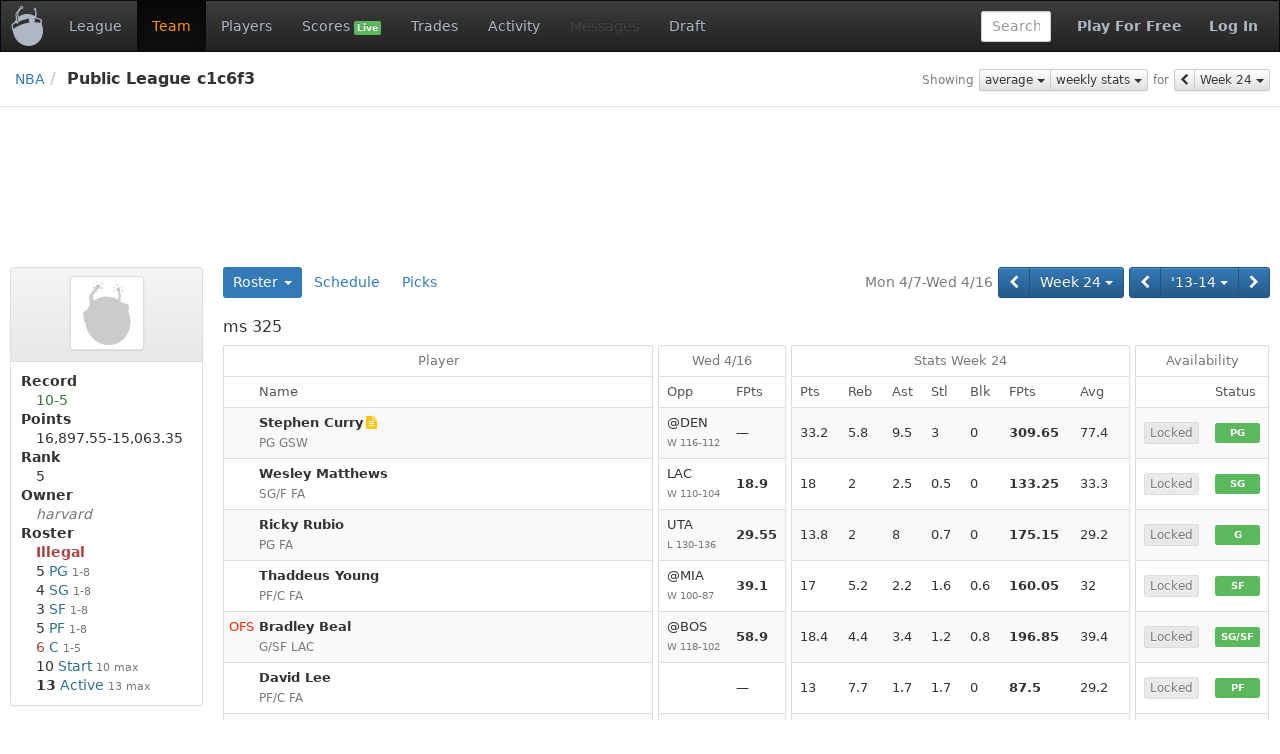

--- FILE ---
content_type: text/html;charset=UTF-8
request_url: https://www.fleaflicker.com/nba/leagues/1712/teams/10888?season=2013
body_size: 7094
content:
<!DOCTYPE html><html lang="en"><head><meta charset="utf-8"/><meta http-equiv="X-UA-Compatible" content="IE=edge"><title>ms 325 · Public League c1c6f3 · NBA</title><meta name="viewport" content="width=device-width, initial-scale=1, user-scalable=no"/><meta name="msapplication-TileColor" content="#da532c"><meta name="theme-color" content="#ffffff"><link href="https://d1h60c43tcq0zx.cloudfront.net/static/css/global-daf4c996fa99386ece957a13305b9eb2.css" type="text/css" rel="stylesheet"/><script>if(typeof ga === "undefined") {(function(i,s,o,g,r,a,m){i['GoogleAnalyticsObject']=r;i[r]=i[r]||function(){(i[r].q=i[r].q||[]).push(arguments)},i[r].l=1*new Date();a=s.createElement(o), m=s.getElementsByTagName(o)[0];a.async=1;a.src=g;m.parentNode.insertBefore(a,m)})(window,document,'script','\/\/www.google-analytics.com\/analytics.js','ga');}ga('create', 'UA-211649-1', 'auto');var url='\/SPORT\/leagues\/LEAGUE_ID\/teams\/TEAM_ID';var dimensions={'dimension1':'anonymous','dimension2':'WEB','dimension3':'nba','dimension5':'team','dimension6':'none','dimension4':'non-member'};ga('set', 'title', 'ms 325 · Public League c1c6f3 · NBA');ga('set', 'location', window.location.href); ga('set', 'page', url); ga('send', 'pageview', dimensions);</script><link rel="apple-touch-icon" href="https://d1h60c43tcq0zx.cloudfront.net/static/images/icons/apple-touch-icon-f3d0ad2586e334ad16152ed2ea83733c.png" sizes="180x180"/><link rel="icon" href="https://d1h60c43tcq0zx.cloudfront.net/static/images/icons/favicon-32x32-e0e1ec321d3b3dc8dbeaea4b8ddbf488.png" type="image/png" sizes="32x32"/><link rel="icon" href="https://d1h60c43tcq0zx.cloudfront.net/static/images/icons/favicon-16x16-d9d20590e3ca93ca37a46f25354879fb.png" type="image/png" sizes="16x16"/><link rel="mask-icon" href="https://d1h60c43tcq0zx.cloudfront.net/static/images/icons/safari-pinned-tab-85a30343527e637b578a0341527e5b9b.svg" color="#5bbad5"/><link rel="shortcut icon" href="https://d1h60c43tcq0zx.cloudfront.net/static/images/icons/favicon-c33d3980604494e94fb0d096d2faff4f.ico" /><meta name="twitter:site" content="@fleaflicker"/><meta name="twitter:card" content="summary"/><meta name="twitter:title" content="ms 325 · Public League c1c6f3 · NBA"/><meta property="og:type" content="website"/><meta property="og:title" content="ms 325 · Public League c1c6f3 · NBA"/><meta property="og:image" content="https://d1h60c43tcq0zx.cloudfront.net/static/images/icons/apple-touch-icon-f3d0ad2586e334ad16152ed2ea83733c.png"/><meta property="og:site_name" content="Fleaflicker"/><meta property="og:title" content="ms 325 · Public League c1c6f3 · NBA"/><!--[if lt IE 9]><script src="//oss.maxcdn.com/libs/html5shiv/3.7.0/html5shiv.js"></script><script src="//oss.maxcdn.com/libs/respond.js/1.4.2/respond.min.js"></script><![endif]--><script async src="https://powerad.ai/script.js"></script></head><body class="nba desktop "><nav class="navbar navbar-inverse" role="navigation"><div class="navbar-header"><button type="button" class="navbar-toggle" data-toggle="collapse" data-target="#nav-toggleable"><span class="sr-only">Toggle navigation</span><span class="icon-bar"></span><span class="icon-bar"></span><span class="icon-bar"></span></button><div class="navbar-brand"><a class="brand" href="/nba"><span class="brand-icon"></span></a></div></div><div id="nav-toggleable" class="collapse navbar-collapse"><ul class="nav navbar-nav"><li><a href="/nba/leagues/1712">League</a></li><li class="active"><a href="/nba/leagues/1712/teams/10888">Team</a></li><li><a href="/nba/leagues/1712/players">Players</a></li><li><a href="/nba/leagues/1712/scores?season=2013&amp;week=170">Scores <span class="small label label-success">Live</span></a></li><li><a href="/nba/leagues/1712/trades">Trades</a></li><li><a href="/nba/leagues/1712/activity">Activity</a></li><li class="disabled"><a>Messages</a></li><li><a href="/nba/leagues/1712/drafts">Draft</a></li></ul><div class="navbar-right"><a class="btn btn-link navbar-btn strong" href="/nba/signup">Play For Free</a><a class="btn btn-link navbar-btn strong" href="/nba/login">Log In</a></div><form class="navbar-right navbar-form player-inline" action="/nba/leagues/1712/players" method="get"><div class="form-group"><input id="global-search" class="tt-typeahead form-control" type="text" name="searchFor" autocomplete="off" placeholder="Search" data-typeahead-uri="/nba/search" data-typeahead-param="q"/><input type="hidden" name="leagueId" value="1712"><input type="hidden" name="position" value="31"></div></form></div></nav><div id="body"><div id="top-bar-container"><div id="top-bar"><div class="pull-right button-bar"><div class="btn-toolbar"><div class="btn-group"><small class="btn btn-default btn-xs disabled">Showing</small></div><div class="btn-group"><div class="btn-group"><a class="btn btn-default btn-xs dropdown-toggle" href="/nba/leagues/1712/teams/10888?season=2013&amp;week=170&amp;statType=3" data-toggle="dropdown" data-target="#">average <i class="caret"></i></a><ul class="dropdown-menu pull-left" role="menu"><li class="active"><a href="/nba/leagues/1712/teams/10888?season=2013&amp;week=170&amp;statType=3">average</a></li><li><a href="/nba/leagues/1712/teams/10888?season=2013&amp;week=170&amp;statType=3&amp;useTotals=TOTAL">total</a></li></ul></div><div class="btn-group"><a class="btn btn-default btn-xs dropdown-toggle" href="/nba/leagues/1712/teams/10888?season=2013&amp;week=170&amp;statType=3" data-toggle="dropdown" data-target="#">weekly stats <i class="caret"></i></a><ul class="dropdown-menu pull-right" role="menu"><li><a href="/nba/leagues/1712/teams/10888?season=2013&amp;week=170&amp;statType=0">fantasy stats</a></li><li><a href="/nba/leagues/1712/teams/10888?season=2013&amp;week=170&amp;statType=1">season stats</a></li><li><a href="/nba/leagues/1712/teams/10888?season=2013&amp;week=170&amp;statType=2">daily stats</a></li><li class="active"><a href="/nba/leagues/1712/teams/10888?season=2013&amp;week=170&amp;statType=3">weekly stats</a></li><li><a href="/nba/leagues/1712/teams/10888?season=2013&amp;week=170&amp;statType=6">schedule</a></li></ul></div></div><div class="btn-group"><small class="btn btn-default btn-xs disabled">for</small></div><div class="btn-group"><div class="btn-group"><a class="btn btn-default btn-xs" href="/nba/leagues/1712/teams/10888?season=2013&amp;week=170&amp;statType=3&amp;statRange=154" title="Week 23"><i class="fa fa-chevron-left"></i></a><div class="btn-group"><a class="btn btn-default btn-xs dropdown-toggle" href="/nba/leagues/1712/teams/10888?season=2013&amp;week=170&amp;statType=3" data-toggle="dropdown" data-target="#">Week 24 <i class="caret"></i></a><ul class="dropdown-menu pull-right" role="menu"><li><a href="/nba/leagues/1712/teams/10888?season=2013&amp;week=170&amp;statType=3&amp;statRange=1">Week 1</a></li><li><a href="/nba/leagues/1712/teams/10888?season=2013&amp;week=170&amp;statType=3&amp;statRange=7">Week 2</a></li><li><a href="/nba/leagues/1712/teams/10888?season=2013&amp;week=170&amp;statType=3&amp;statRange=14">Week 3</a></li><li><a href="/nba/leagues/1712/teams/10888?season=2013&amp;week=170&amp;statType=3&amp;statRange=21">Week 4</a></li><li><a href="/nba/leagues/1712/teams/10888?season=2013&amp;week=170&amp;statType=3&amp;statRange=28">Week 5</a></li><li><a href="/nba/leagues/1712/teams/10888?season=2013&amp;week=170&amp;statType=3&amp;statRange=35">Week 6</a></li><li><a href="/nba/leagues/1712/teams/10888?season=2013&amp;week=170&amp;statType=3&amp;statRange=42">Week 7</a></li><li><a href="/nba/leagues/1712/teams/10888?season=2013&amp;week=170&amp;statType=3&amp;statRange=49">Week 8</a></li><li><a href="/nba/leagues/1712/teams/10888?season=2013&amp;week=170&amp;statType=3&amp;statRange=56">Week 9</a></li><li><a href="/nba/leagues/1712/teams/10888?season=2013&amp;week=170&amp;statType=3&amp;statRange=63">Week 10</a></li><li><a href="/nba/leagues/1712/teams/10888?season=2013&amp;week=170&amp;statType=3&amp;statRange=70">Week 11</a></li><li><a href="/nba/leagues/1712/teams/10888?season=2013&amp;week=170&amp;statType=3&amp;statRange=77">Week 12</a></li><li><a href="/nba/leagues/1712/teams/10888?season=2013&amp;week=170&amp;statType=3&amp;statRange=84">Week 13</a></li><li><a href="/nba/leagues/1712/teams/10888?season=2013&amp;week=170&amp;statType=3&amp;statRange=91">Week 14</a></li><li><a href="/nba/leagues/1712/teams/10888?season=2013&amp;week=170&amp;statType=3&amp;statRange=98">Week 15</a></li><li><a href="/nba/leagues/1712/teams/10888?season=2013&amp;week=170&amp;statType=3&amp;statRange=105">Week 16</a></li><li><a href="/nba/leagues/1712/teams/10888?season=2013&amp;week=170&amp;statType=3&amp;statRange=112">Week 17</a></li><li><a href="/nba/leagues/1712/teams/10888?season=2013&amp;week=170&amp;statType=3&amp;statRange=119">Week 18</a></li><li><a href="/nba/leagues/1712/teams/10888?season=2013&amp;week=170&amp;statType=3&amp;statRange=126">Week 19</a></li><li><a href="/nba/leagues/1712/teams/10888?season=2013&amp;week=170&amp;statType=3&amp;statRange=133">Week 20</a></li><li><a href="/nba/leagues/1712/teams/10888?season=2013&amp;week=170&amp;statType=3&amp;statRange=140">Week 21</a></li><li><a href="/nba/leagues/1712/teams/10888?season=2013&amp;week=170&amp;statType=3&amp;statRange=147">Week 22</a></li><li><a href="/nba/leagues/1712/teams/10888?season=2013&amp;week=170&amp;statType=3&amp;statRange=154">Week 23</a></li><li class="active"><a href="/nba/leagues/1712/teams/10888?season=2013&amp;week=170&amp;statType=3">Week 24</a></li></ul></div></div></div></div></div><ul class="breadcrumb"><li><a href="/nba">NBA</a><li class="active">Public League c1c6f3 </li></ul></div></div><div class="container-fluid"><div id="alerts-container"></div><div class="row leaderboard-container-top"><div id="leaderboard" class="ad"><div class="ad-content"></div></div></div><div class="row"><div id="body-main" class="col-md-10 col-md-push-2"><div id="main-container"><div id="body-top"><div class="button-bar"><div class="btn-toolbar"><div class="btn-group"><small class="btn btn-primary disabled">Mon 4/7-Wed 4/16</small></div><div class="btn-group"><div class="btn-group"><a class="btn btn-primary" href="/nba/leagues/1712/teams/10888?season=2013&amp;week=160" title="Week 23"><i class="fa fa-chevron-left"></i></a><div class="btn-group"><a class="btn btn-primary dropdown-toggle" href="/nba/leagues/1712/teams/10888?season=2013&amp;week=170" data-toggle="dropdown" data-target="#">Week 24 <i class="caret"></i></a><ul class="dropdown-menu pull-left" role="menu"><li><a href="/nba/leagues/1712/teams/10888?season=2013&amp;week=6">Week 1</a></li><li><a href="/nba/leagues/1712/teams/10888?season=2013&amp;week=13">Week 2</a></li><li><a href="/nba/leagues/1712/teams/10888?season=2013&amp;week=20">Week 3</a></li><li><a href="/nba/leagues/1712/teams/10888?season=2013&amp;week=27">Week 4</a></li><li><a href="/nba/leagues/1712/teams/10888?season=2013&amp;week=34">Week 5</a></li><li><a href="/nba/leagues/1712/teams/10888?season=2013&amp;week=41">Week 6</a></li><li><a href="/nba/leagues/1712/teams/10888?season=2013&amp;week=48">Week 7</a></li><li><a href="/nba/leagues/1712/teams/10888?season=2013&amp;week=55">Week 8</a></li><li><a href="/nba/leagues/1712/teams/10888?season=2013&amp;week=62">Week 9</a></li><li><a href="/nba/leagues/1712/teams/10888?season=2013&amp;week=69">Week 10</a></li><li><a href="/nba/leagues/1712/teams/10888?season=2013&amp;week=76">Week 11</a></li><li><a href="/nba/leagues/1712/teams/10888?season=2013&amp;week=83">Week 12</a></li><li><a href="/nba/leagues/1712/teams/10888?season=2013&amp;week=90">Week 13</a></li><li><a href="/nba/leagues/1712/teams/10888?season=2013&amp;week=97">Week 14</a></li><li><a href="/nba/leagues/1712/teams/10888?season=2013&amp;week=104">Week 15</a></li><li><a href="/nba/leagues/1712/teams/10888?season=2013&amp;week=111">Week 16</a></li><li><a href="/nba/leagues/1712/teams/10888?season=2013&amp;week=118">Week 17</a></li><li><a href="/nba/leagues/1712/teams/10888?season=2013&amp;week=125">Week 18</a></li><li><a href="/nba/leagues/1712/teams/10888?season=2013&amp;week=132">Week 19</a></li><li><a href="/nba/leagues/1712/teams/10888?season=2013&amp;week=139">Week 20</a></li><li><a href="/nba/leagues/1712/teams/10888?season=2013&amp;week=146">Week 21</a></li><li><a href="/nba/leagues/1712/teams/10888?season=2013&amp;week=153">Week 22</a></li><li><a href="/nba/leagues/1712/teams/10888?season=2013&amp;week=160">Week 23</a></li><li class="active"><a href="/nba/leagues/1712/teams/10888?season=2013&amp;week=170">Week 24</a></li></ul></div></div></div><div class="btn-group"><div class="btn-group"><a class="btn btn-primary" href="/nba/leagues/1712/teams/10888?season=2012" title="&#39;12-13"><i class="fa fa-chevron-left"></i></a><div class="btn-group"><a class="btn btn-primary dropdown-toggle" href="/nba/leagues/1712/teams/10888?season=2013" data-toggle="dropdown" data-target="#">'13-14 <i class="caret"></i></a><ul class="dropdown-menu pull-right" role="menu"><li><a href="/nba/leagues/1712/teams/10888?season=2009">'09-10</a></li><li><a href="/nba/leagues/1712/teams/10888?season=2010">'10-11</a></li><li><a href="/nba/leagues/1712/teams/10888?season=2011">'11-12</a></li><li><a href="/nba/leagues/1712/teams/10888?season=2012">'12-13</a></li><li class="active"><a href="/nba/leagues/1712/teams/10888?season=2013">'13-14</a></li><li><a href="/nba/leagues/1712/teams/10888?season=2014">'14-15</a></li><li><a href="/nba/leagues/1712/teams/10888?season=2015">'15-16</a></li></ul></div><a class="btn btn-primary" href="/nba/leagues/1712/teams/10888?season=2014" title="&#39;14-15"><i class="fa fa-chevron-right"></i></a></div></div></div></div><ul class="nav nav-pills"><li class="dropdown toggle active"><a href="/nba/leagues/1712/teams/10888" onclick="return false;" class="dropdown-toggle" data-target="#" data-toggle="dropdown">Roster <b class="caret"></b></a><ul class="dropdown-menu"><li><a href="/nba/leagues/1712/teams/10850">Niagara Falls</a></li><li><a href="/nba/leagues/1712/teams/10868">Orlando Magic</a></li><li><a href="/nba/leagues/1712/teams/10871">Tar Heel Born</a></li><li><a href="/nba/leagues/1712/teams/10880">minnesota</a></li><li class="active"><a href="/nba/leagues/1712/teams/10888">ms 325</a></li><li><a href="/nba/leagues/1712/teams/10899">jcj baller</a></li><li><a href="/nba/leagues/1712/teams/20985">Grape Ape</a></li><li><a href="/nba/leagues/1712/teams/20990">JONES&#39; HEROES</a></li><li><a href="/nba/leagues/1712/teams/33850">RUN AND GUN</a></li><li><a href="/nba/leagues/1712/teams/62538">P&#39;sGATE</a></li></ul></li><li><a href="/nba/leagues/1712/teams/10888/schedule">Schedule</a></li><li><a href="/nba/leagues/1712/teams/10888/picks">Picks</a></li></ul><div class="clearfix"></div></div><div id="body-center-main"><table class="table-group table table-striped table-bordered table-hover"><colgroup><col /><col style="width:1px" /></colgroup><colgroup><col style="width:1px" /><col style="width:1px" /><col style="width:1px" /></colgroup><colgroup><col style="width:1px" /><col style="width:1px" /><col style="width:1px" /><col style="width:1px" /><col style="width:1px" /><col style="width:1px" /><col style="width:1px" /><col style="width:1px" /></colgroup><colgroup><col style="width:1px" /><col style="width:1px" /></colgroup><thead><tr><td class="vertical-spacer table-heading" colspan="15"><h3>ms 325</h3></td></tr><tr class="first"><th class="top left right">Player</th><th class="horizontal-spacer"></th><th class="top left right" colspan="2">Wed 4/16</th><th class="horizontal-spacer"></th><th class="top left right" colspan="7">Stats Week 24</th><th class="horizontal-spacer"></th><th class="top left right" colspan="2">Availability</th></tr><tr><th class="leaf left right"><span class="player">Name</span></th><th class="horizontal-spacer"></th><th class="leaf left"><span class="pro-opp-matchup">Opp</span></th><th class="leaf right"><span class="tt-content" id="ttId0_0">FPts</span></th><th class="horizontal-spacer"></th><th class="leaf left"><span class="tt-content" id="ttId1_0">Pts</span></th><th class="leaf"><span class="tt-content" id="ttId2_0">Reb</span></th><th class="leaf"><span class="tt-content" id="ttId3_0">Ast</span></th><th class="leaf"><span class="tt-content" id="ttId4_0">Stl</span></th><th class="leaf"><span class="tt-content" id="ttId5_0">Blk</span></th><th class="leaf"><span class="tt-content" id="ttId0_1">FPts</span></th><th class="leaf right">Avg</th><th class="horizontal-spacer"></th><th class="leaf left"></th><th class="leaf right">Status</th></tr></thead><tr><td class="left right"><div class="player"><div class="player-name"><a class="player-text" href="/nba/leagues/1712/players/stephen-curry-106?season=2013">Stephen Curry</a></div><div class="player-icons"><i class="fa fa-file-text right-icon tt-content text-yellow" id="ttId6_0"></i></div><div class="player-info"> <span class="position" title="Point Guard">PG</span> <span class="player-team">GSW</span></div></div></td><td class="horizontal-spacer"></td><td class="left"><div class="pro-opp-matchup"><a class="" href="/nba/boxscore?gameId=7650">@DEN<span class="pro-opp-matchup-info">W 116-112 </span></a></div></td><td class="right">&mdash;</td><td class="horizontal-spacer"></td><td class="left"><span class="nowrap">33.2</span></td><td><span class="nowrap">5.8</span></td><td><span class="nowrap">9.5</span></td><td><span class="nowrap">3</span></td><td><span class="nowrap">0</span></td><td><a class="points-final" href="/nba/fantasy-points?leagueId=1712&amp;playerId=106&amp;week=161&amp;season=2013&amp;toPeriod=170">309.65</a></td><td class="right"><span class="fp"><span class="tt-content" id="ttId7_0">77.4</span></span></td><td class="horizontal-spacer"></td><td class="left"><span class="tt-content" id="ttId8_0"><span class="btn btn-default btn-xs disabled btn-block">Locked</span></span></td><td class="right"><span class="label label-success label-block"><span class="position" title="Point Guard">PG</span></span></td></tr><tr><td class="left right"><div class="player"><div class="player-name"><a class="player-text" href="/nba/leagues/1712/players/wesley-matthews-562?season=2013">Wesley Matthews</a></div><div class="player-icons"></div><div class="player-info"> <span class="position" title="Shooting Guard/Small Forward/Power Forward">SG/F</span> <span class="player-team">FA</span></div></div></td><td class="horizontal-spacer"></td><td class="left"><div class="pro-opp-matchup"><a class="" href="/nba/boxscore?gameId=8026">LAC<span class="pro-opp-matchup-info">W 110-104 </span></a></div></td><td class="right"><a class="points-final" href="/nba/fantasy-points?leagueId=1712&amp;playerId=562&amp;gameId=8026" id="ttId9_0">18.9</a></td><td class="horizontal-spacer"></td><td class="left"><span class="nowrap">18</span></td><td><span class="nowrap">2</span></td><td><span class="nowrap">2.5</span></td><td><span class="nowrap">0.5</span></td><td><span class="nowrap">0</span></td><td><a class="points-final" href="/nba/fantasy-points?leagueId=1712&amp;playerId=562&amp;week=161&amp;season=2013&amp;toPeriod=170">133.25</a></td><td class="right"><span class="fp"><span class="tt-content" id="ttId10_0">33.3</span></span></td><td class="horizontal-spacer"></td><td class="left"><span class="tt-content" id="ttId8_1"><span class="btn btn-default btn-xs disabled btn-block">Locked</span></span></td><td class="right"><span class="label label-success label-block"><span class="position" title="Shooting Guard">SG</span></span></td></tr><tr><td class="left right"><div class="player"><div class="player-name"><a class="player-text" href="/nba/leagues/1712/players/ricky-rubio-400?season=2013">Ricky Rubio</a></div><div class="player-icons"></div><div class="player-info"> <span class="position" title="Point Guard">PG</span> <span class="player-team">FA</span></div></div></td><td class="horizontal-spacer"></td><td class="left"><div class="pro-opp-matchup"><a class="" href="/nba/boxscore?gameId=7763">UTA<span class="pro-opp-matchup-info">L 130-136 </span></a></div></td><td class="right"><a class="points-final" href="/nba/fantasy-points?leagueId=1712&amp;playerId=400&amp;gameId=7763" id="ttId11_0">29.55</a></td><td class="horizontal-spacer"></td><td class="left"><span class="nowrap">13.8</span></td><td><span class="nowrap">2</span></td><td><span class="nowrap">8</span></td><td><span class="nowrap">0.7</span></td><td><span class="nowrap">0</span></td><td><a class="points-final" href="/nba/fantasy-points?leagueId=1712&amp;playerId=400&amp;week=161&amp;season=2013&amp;toPeriod=170">175.15</a></td><td class="right"><span class="fp"><span class="tt-content" id="ttId12_0">29.2</span></span></td><td class="horizontal-spacer"></td><td class="left"><span class="tt-content" id="ttId8_2"><span class="btn btn-default btn-xs disabled btn-block">Locked</span></span></td><td class="right"><span class="label label-success label-block"><span class="position" title="Point Guard/Shooting Guard">G</span></span></td></tr><tr><td class="left right"><div class="player"><div class="player-name"><a class="player-text" href="/nba/leagues/1712/players/thaddeus-young-500?season=2013">Thaddeus Young</a></div><div class="player-icons"></div><div class="player-info"> <span class="position" title="Power Forward/Center">PF/C</span> <span class="player-team">FA</span></div></div></td><td class="horizontal-spacer"></td><td class="left"><div class="pro-opp-matchup"><a class="" href="/nba/boxscore?gameId=8218">@MIA<span class="pro-opp-matchup-info">W 100-87 </span></a></div></td><td class="right"><a class="points-final" href="/nba/fantasy-points?leagueId=1712&amp;playerId=500&amp;gameId=8218" id="ttId13_0">39.1</a></td><td class="horizontal-spacer"></td><td class="left"><span class="nowrap">17</span></td><td><span class="nowrap">5.2</span></td><td><span class="nowrap">2.2</span></td><td><span class="nowrap">1.6</span></td><td><span class="nowrap">0.6</span></td><td><a class="points-final" href="/nba/fantasy-points?leagueId=1712&amp;playerId=500&amp;week=161&amp;season=2013&amp;toPeriod=170">160.05</a></td><td class="right"><span class="fp"><span class="tt-content" id="ttId14_0">32</span></span></td><td class="horizontal-spacer"></td><td class="left"><span class="tt-content" id="ttId8_3"><span class="btn btn-default btn-xs disabled btn-block">Locked</span></span></td><td class="right"><span class="label label-success label-block"><span class="position" title="Small Forward">SF</span></span></td></tr><tr><td class="left right"><div class="player"><div class="player-name"><span class="injury text-red tt-content" id="ttId15_0">OFS</span><a class="player-text" href="/nba/leagues/1712/players/bradley-beal-926?season=2013">Bradley Beal</a></div><div class="player-icons"></div><div class="player-info"> <span class="position" title="Point Guard/Shooting Guard/Small Forward">G/SF</span> <span class="player-team">LAC</span></div></div></td><td class="horizontal-spacer"></td><td class="left"><div class="pro-opp-matchup"><a class="" href="/nba/boxscore?gameId=7736">@BOS<span class="pro-opp-matchup-info">W 118-102 </span></a></div></td><td class="right"><a class="points-final" href="/nba/fantasy-points?leagueId=1712&amp;playerId=926&amp;gameId=7736" id="ttId16_0">58.9</a></td><td class="horizontal-spacer"></td><td class="left"><span class="nowrap">18.4</span></td><td><span class="nowrap">4.4</span></td><td><span class="nowrap">3.4</span></td><td><span class="nowrap">1.2</span></td><td><span class="nowrap">0.8</span></td><td><a class="points-final" href="/nba/fantasy-points?leagueId=1712&amp;playerId=926&amp;week=161&amp;season=2013&amp;toPeriod=170">196.85</a></td><td class="right"><span class="fp"><span class="tt-content" id="ttId17_0">39.4</span></span></td><td class="horizontal-spacer"></td><td class="left"><span class="tt-content" id="ttId8_4"><span class="btn btn-default btn-xs disabled btn-block">Locked</span></span></td><td class="right"><span class="label label-success label-block"><span class="position" title="Shooting Guard/Small Forward">SG/SF</span></span></td></tr><tr><td class="left right"><div class="player"><div class="player-name"><a class="player-text" href="/nba/leagues/1712/players/david-lee-279?season=2013">David Lee</a></div><div class="player-icons"></div><div class="player-info"> <span class="position" title="Power Forward/Center">PF/C</span> <span class="player-team">FA</span></div></div></td><td class="horizontal-spacer"></td><td class="left"></td><td class="right">&mdash;</td><td class="horizontal-spacer"></td><td class="left"><span class="nowrap">13</span></td><td><span class="nowrap">7.7</span></td><td><span class="nowrap">1.7</span></td><td><span class="nowrap">1.7</span></td><td><span class="nowrap">0</span></td><td><a class="points-final" href="/nba/fantasy-points?leagueId=1712&amp;playerId=279&amp;week=161&amp;season=2013&amp;toPeriod=170">87.5</a></td><td class="right"><span class="fp">29.2</span></td><td class="horizontal-spacer"></td><td class="left"><span class="tt-content" id="ttId8_5"><span class="btn btn-default btn-xs disabled btn-block">Locked</span></span></td><td class="right"><span class="label label-success label-block"><span class="position" title="Power Forward">PF</span></span></td></tr><tr><td class="left right"><div class="player"><div class="player-name"><a class="player-text" href="/nba/leagues/1712/players/pau-gasol-164?season=2013">Pau Gasol</a></div><div class="player-icons"></div><div class="player-info"> <span class="position" title="Center">C</span> <span class="player-team">FA</span></div></div></td><td class="horizontal-spacer"></td><td class="left"></td><td class="right">&mdash;</td><td class="horizontal-spacer"></td><td class="left"></td><td></td><td></td><td></td><td></td><td>&mdash;</td><td class="right"></td><td class="horizontal-spacer"></td><td class="left"><span class="tt-content" id="ttId8_6"><span class="btn btn-default btn-xs disabled btn-block">Locked</span></span></td><td class="right"><span class="label label-success label-block"><span class="position" title="Center">C</span></span></td></tr><tr><td class="left right"><div class="player"><div class="player-name"><a class="player-text" href="/nba/leagues/1712/players/enes-freedom-756?season=2013">Enes Freedom</a></div><div class="player-icons"></div><div class="player-info"> <span class="position" title="Center">C</span> <span class="player-team">FA</span></div></div></td><td class="horizontal-spacer"></td><td class="left"></td><td class="right">&mdash;</td><td class="horizontal-spacer"></td><td class="left"><span class="nowrap">17.8</span></td><td><span class="nowrap">14.5</span></td><td><span class="nowrap">2</span></td><td><span class="nowrap">0.5</span></td><td><span class="nowrap">1.2</span></td><td><a class="points-final" href="/nba/fantasy-points?leagueId=1712&amp;playerId=756&amp;week=161&amp;season=2013&amp;toPeriod=170">178.9</a></td><td class="right"><span class="fp"><span class="tt-content" id="ttId18_0">44.7</span></span></td><td class="horizontal-spacer"></td><td class="left"><span class="tt-content" id="ttId8_7"><span class="btn btn-default btn-xs disabled btn-block">Locked</span></span></td><td class="right"><span class="label label-success label-block"><span class="position" title="Power Forward/Center">PF/C</span></span></td></tr><tr><td class="left right"><div class="player"><div class="player-name"><a class="player-text" href="/nba/leagues/1712/players/kemba-walker-762?season=2013">Kemba Walker</a></div><div class="player-icons"></div><div class="player-info"> <span class="position" title="Point Guard">PG</span> <span class="player-team">FA</span></div></div></td><td class="horizontal-spacer"></td><td class="left"><div class="pro-opp-matchup"><a class="" href="/nba/boxscore?gameId=8530">CHI<span class="pro-opp-matchup-info">W 91-86 </span></a></div></td><td class="right"><a class="points-final" href="/nba/fantasy-points?leagueId=1712&amp;playerId=762&amp;gameId=8530" id="ttId19_0">50.65</a></td><td class="horizontal-spacer"></td><td class="left"><span class="nowrap">14.7</span></td><td><span class="nowrap">3.7</span></td><td><span class="nowrap">9</span></td><td><span class="nowrap">0.3</span></td><td><span class="nowrap">0.3</span></td><td><a class="points-final" href="/nba/fantasy-points?leagueId=1712&amp;playerId=762&amp;week=161&amp;season=2013&amp;toPeriod=170">112.35</a></td><td class="right"><span class="fp"><span class="tt-content" id="ttId20_0">37.5</span></span></td><td class="horizontal-spacer"></td><td class="left"><span class="tt-content" id="ttId8_8"><span class="btn btn-default btn-xs disabled btn-block">Locked</span></span></td><td class="right"><span class="label label-success label-block"><span class="position" title="Point Guard/Shooting Guard/Small Forward/Power Forward/Center">ANY</span></span></td></tr><tr><td class="left right"><div class="player"><div class="player-name"><a class="player-text" href="/nba/leagues/1712/players/raymond-felton-147?season=2013">Raymond Felton</a></div><div class="player-icons"></div><div class="player-info"> <span class="position" title="Point Guard/Shooting Guard">G</span> <span class="player-team">FA</span></div></div></td><td class="horizontal-spacer"></td><td class="left"></td><td class="right">&mdash;</td><td class="horizontal-spacer"></td><td class="left"><span class="nowrap">11.3</span></td><td><span class="nowrap">2.3</span></td><td><span class="nowrap">4.3</span></td><td><span class="nowrap">1</span></td><td><span class="nowrap">0.3</span></td><td><a class="points-final" href="/nba/fantasy-points?leagueId=1712&amp;playerId=147&amp;week=161&amp;season=2013&amp;toPeriod=170">76.9</a></td><td class="right"><span class="fp"><span class="tt-content" id="ttId21_0">25.6</span></span></td><td class="horizontal-spacer"></td><td class="left"><span class="tt-content" id="ttId8_9"><span class="btn btn-default btn-xs disabled btn-block">Locked</span></span></td><td class="right"><span class="label label-success label-block"><span class="position" title="Point Guard/Shooting Guard/Small Forward/Power Forward/Center">ANY</span></span></td></tr><tr class="last divider strong"><td class="bottom left right"><strong class="player injurable">Total</strong></td><td class="horizontal-spacer"></td><td class="bottom left"></td><td class="bottom right"><span class="points-final">197.1</span></td><td class="horizontal-spacer"></td><td class="bottom left"><span class="nowrap">17.6</span></td><td class="bottom"><span class="nowrap">5.1</span></td><td class="bottom"><span class="nowrap">4.8</span></td><td class="bottom"><span class="nowrap">1.2</span></td><td class="bottom"><span class="nowrap">0.4</span></td><td class="bottom"><span class="points-final">1,430.6</span></td><td class="bottom right"><span class="fp">143.1</span></td><td class="horizontal-spacer"></td><td class="bottom left"></td><td class="bottom right"></td></tr><tr><td class="vertical-spacer" colspan="15"></td></tr><tr><td class="vertical-spacer table-heading" colspan="15"><h3>Benched</h3></td></tr><tr class="first repeated"><th class="vertical-spacer bottom"> </th><th class="horizontal-spacer"></th><th class="vertical-spacer bottom"> </th><th class="vertical-spacer bottom"> </th><th class="horizontal-spacer"></th><th class="leaf top left"><span class="tt-content" id="ttId1_1">Pts</span></th><th class="leaf top"><span class="tt-content" id="ttId2_1">Reb</span></th><th class="leaf top"><span class="tt-content" id="ttId3_1">Ast</span></th><th class="leaf top"><span class="tt-content" id="ttId4_1">Stl</span></th><th class="leaf top"><span class="tt-content" id="ttId5_1">Blk</span></th><th class="leaf top"><span class="tt-content" id="ttId0_2">FPts</span></th><th class="leaf top right">Avg</th><th class="horizontal-spacer"></th><th class="vertical-spacer bottom"> </th><th class="vertical-spacer bottom"> </th></tr><tr><td class="top left right"><div class="player"><div class="player-name"><a class="player-text" href="/nba/leagues/1712/players/carlos-delfino-118?season=2013">Carlos Delfino</a></div><div class="player-icons"></div><div class="player-info"> <span class="position" title="Shooting Guard/Small Forward/Power Forward">SG/F</span> <span class="player-team">FA</span></div></div></td><td class="horizontal-spacer"></td><td class="top left"></td><td class="top right">&mdash;</td><td class="horizontal-spacer"></td><td class="left"></td><td></td><td></td><td></td><td></td><td>&mdash;</td><td class="right"></td><td class="horizontal-spacer"></td><td class="top left"><span class="tt-content" id="ttId8_10"><span class="btn btn-default btn-xs disabled btn-block">Locked</span></span></td><td class="top right"><span class="label label-danger label-block"><span class="text-muted">BN</span></span></td></tr><tr><td class="left right"><div class="player"><div class="player-name"><a class="player-text" href="/nba/leagues/1712/players/tyson-chandler-88?season=2013">Tyson Chandler</a></div><div class="player-icons"></div><div class="player-info"> <span class="position" title="Center">C</span> <span class="player-team">FA</span></div></div></td><td class="horizontal-spacer"></td><td class="left"></td><td class="right">&mdash;</td><td class="horizontal-spacer"></td><td class="left"><span class="nowrap">3</span></td><td><span class="nowrap">6.7</span></td><td><span class="nowrap">1</span></td><td><span class="nowrap">0.3</span></td><td><span class="nowrap">0.3</span></td><td><a class="points-final" href="/nba/fantasy-points?leagueId=1712&amp;playerId=88&amp;week=161&amp;season=2013&amp;toPeriod=170">44.4</a></td><td class="right"><span class="fp"><span class="tt-content" id="ttId22_0">14.8</span></span></td><td class="horizontal-spacer"></td><td class="left"><span class="tt-content" id="ttId8_11"><span class="btn btn-default btn-xs disabled btn-block">Locked</span></span></td><td class="right"><span class="label label-danger label-block"><span class="text-muted">BN</span></span></td></tr><tr><td class="left right"><div class="player"><div class="player-name"><a class="player-text" href="/nba/leagues/1712/players/tiago-splitter-663?season=2013">Tiago Splitter</a></div><div class="player-icons"></div><div class="player-info"> <span class="position" title="Power Forward/Center">PF/C</span> <span class="player-team">FA</span></div></div></td><td class="horizontal-spacer"></td><td class="left"><div class="pro-opp-matchup"><a class="" href="/nba/boxscore?gameId=7623">LAL<span class="pro-opp-matchup-info">L 100-113 </span></a></div></td><td class="right"><a class="points-final" href="/nba/fantasy-points?leagueId=1712&amp;playerId=663&amp;gameId=7623" id="ttId23_0">26.3</a></td><td class="horizontal-spacer"></td><td class="left"><span class="nowrap">7.5</span></td><td><span class="nowrap">5.5</span></td><td><span class="nowrap">1.2</span></td><td><span class="nowrap">0</span></td><td><span class="nowrap">0.5</span></td><td><a class="points-final" href="/nba/fantasy-points?leagueId=1712&amp;playerId=663&amp;week=161&amp;season=2013&amp;toPeriod=170">68.75</a></td><td class="right"><span class="fp"><span class="tt-content" id="ttId24_0">17.2</span></span></td><td class="horizontal-spacer"></td><td class="left"><span class="tt-content" id="ttId8_12"><span class="btn btn-default btn-xs disabled btn-block">Locked</span></span></td><td class="right"><span class="label label-danger label-block"><span class="text-muted">BN</span></span></td></tr><tr class="last divider strong"><td class="bottom left right"><strong class="player injurable">Total</strong></td><td class="horizontal-spacer"></td><td class="bottom left"></td><td class="bottom right"><span class="points-final">26.3</span></td><td class="horizontal-spacer"></td><td class="bottom left"><span class="nowrap">5.6</span></td><td class="bottom"><span class="nowrap">6</span></td><td class="bottom"><span class="nowrap">1.1</span></td><td class="bottom"><span class="nowrap">0.1</span></td><td class="bottom"><span class="nowrap">0.4</span></td><td class="bottom"><span class="points-final">113.15</span></td><td class="bottom right"><span class="fp">37.7</span></td><td class="horizontal-spacer"></td><td class="bottom left"></td><td class="bottom right"></td></tr></table></div></div><div id="medium-rectangle" class="ad pull-left"><div class="ad-content"></div></div><div class="clearfix"></div></div><div id="body-left" class="col-md-2 col-md-pull-10"><div id="left-container"><div class="panel panel-default"><div class="panel-heading"><h3 class="panel-title"><div class="logo-large"><div class="img-thumbnail"><i class="default-logo"></i></div></div></h3></div><dl class="panel-body"><dt>Record</dt><dd><span class="nowrap text-success">10-5</span></dd><dt>Points</dt><dd><span class="nowrap">16,897.55</span>-<span class="nowrap">15,063.35</span></dd><dt><span class="tt-content" id="ttId25_0">Rank</span></dt><dd><span class="tt-content" id="ttId26_0">5</span></dd><dt>Owner</dt><dd><span class="nowrap"><a class="user-name inactive text-muted" href="/users/393398" id="ttId27_0">harvard</a></span></dd><dt>Roster</dt><dd><strong class="text-danger">Illegal</strong><ul class="list-unstyled"><li>5 <span class="position" title="Point Guard">PG</span><small class="text-muted"> 1-8</small></li><li>4 <span class="position" title="Shooting Guard">SG</span><small class="text-muted"> 1-8</small></li><li>3 <span class="position" title="Small Forward">SF</span><small class="text-muted"> 1-8</small></li><li>5 <span class="position" title="Power Forward">PF</span><small class="text-muted"> 1-8</small></li><li><span class="text-danger">6</span> <span class="position" title="Center">C</span><small class="text-muted"> 1-5</small></li><li>10 <span class="position">Start</span><small class="text-muted"> 10 max</small></li><li><span class="strong">13</span> <span class="position">Active</span><small class="text-muted"> 13 max</small></li></ul></dd></dl></div></div><div id="skyscraper" class="ad"><div class="ad-content"></div></div></div></div></div></div><div class="container-fluid footer-container"><div id="footer"><div class="row"><hr/></div><div class="row"><div class="col-sm-12"><ul class="list-inline pull-left"><li><a href="/about">About</a></li><li><a href="/terms">Terms</a></li><li><a href="/privacy">Privacy</a></li><li><a href="/contact">Contact/Report a bug</a></li><li><a href="/help">Help</a></li></ul><ul class="list-inline pull-right"><li><a href="/copyright">&copy; 2026</a> Fleaflicker LLC.</li><li><a href="https://itunes.apple.com/us/app/id1259897658" title="Fleaflicker App for iOS"><i class="fa fa-apple"></i></a></li><li><a href="https://play.google.com/store/apps/details?id=flea.ws.fleaflicker" title="Fleaflicker App for Android"><i class="fa fa-android"></i></a></li><li><a href="https://twitter.com/fleaflicker"><i class="fa fa-twitter"></i></a></li><li><a href="https://www.facebook.com/Fleaflicker"><i class="fa fa-facebook"></i></a></li><li><a href="/api-docs/index.html" title="Fleaflicker API"><i class="fa fa-code"></i></a></li><li><em class="text-muted" title="Tue 9/30/25 2:38 PM d9bea90586046f5e1f24e2c5f3a082fd5360fc11">d9bea90</em></li></ul></div></div></div></div><script type="text/javascript" id="page-data">window.pageData = {"tooltips":[{"contents":"Blocked Shots","ids":["ttId5_0","ttId5_1"]},{"contents":"\u003cspan class\u003d\"text-success\"\u003e\u0026plusmn; 3\u003c/span\u003e \u003ci class\u003d\"fa fa-thumbs-up\"\u003e\u003c/i\u003e Very consistent","ids":["ttId18_0"]},{"contents":"Fantasy Pts","ids":["ttId0_0","ttId0_1","ttId0_2"]},{"contents":"Rebounds","ids":["ttId2_0","ttId2_1"]},{"contents":"\u003cspan class\u003d\"text-success\"\u003e\u0026plusmn; 15.9\u003c/span\u003e \u003ci class\u003d\"fa fa-thumbs-up\"\u003e\u003c/i\u003e Consistent","ids":["ttId20_0"]},{"contents":"\u003cspan class\u003d\"stat-summary\"\u003e8 Pts 3 Ast\u003c/span\u003e","ids":["ttId9_0"]},{"contents":"Steals","ids":["ttId4_0","ttId4_1"]},{"contents":"\u003cspan class\u003d\"stat-summary\"\u003e14 Pts 2 Reb 6 Ast\u003c/span\u003e","ids":["ttId11_0"]},{"contents":"Points","ids":["ttId1_0","ttId1_1"]},{"contents":"\u003cspan class\u003d\"text-success\"\u003e\u0026plusmn; 12.2\u003c/span\u003e \u003ci class\u003d\"fa fa-thumbs-up\"\u003e\u003c/i\u003e Very consistent","ids":["ttId7_0"]},{"contents":"\u003cspan class\u003d\"stat-summary\"\u003e20 Pts 9 Reb 2 Ast\u003c/span\u003e","ids":["ttId13_0"]},{"contents":"Overall League Rank","ids":["ttId25_0"]},{"contents":"You must be signed in as a member of this league to initiate player transactions.","ids":["ttId8_0","ttId8_1","ttId8_2","ttId8_3","ttId8_4","ttId8_5","ttId8_6","ttId8_7","ttId8_8","ttId8_9","ttId8_10","ttId8_11","ttId8_12"]},{"contents":"\u003cspan class\u003d\"text-success\"\u003e\u0026plusmn; 9.1\u003c/span\u003e \u003ci class\u003d\"fa fa-thumbs-up\"\u003e\u003c/i\u003e Very consistent","ids":["ttId10_0"]},{"contents":"\u003cspan class\u003d\"text-success\"\u003e\u0026plusmn; 10.9\u003c/span\u003e \u003ci class\u003d\"fa fa-thumbs-up\"\u003e\u003c/i\u003e Very consistent","ids":["ttId14_0"]},{"contents":"\u003cdiv class\u003d\"news-content\"\u003e\u003cdiv class\u003d\"news-date\"\u003e\u003c/div\u003e\u003cdiv class\u003d\"news-text\"\u003e\u003ch5\u003eFinds success despite quad issue\u003c/h5\u003e\u003cem\u003e\u003crelative-time datetime\u003d\"2026-01-16T06:27:24Z\"\u003eFri 1/16/26 1:27 AM\u003c/relative-time\u003e\u003c/em\u003e\u003cp\u003eCurry notched 27 points (10-17 FG, 4-9 3Pt, 3-3 FT), three rebounds, seven assists, one block and one steal in 34 minutes during Thursday\u0026#39;s 126-113 victory over the Knicks.\u003c/p\u003e\u003c/div\u003e\u003cdiv class\u003d\"news-comment\"\u003e\u003ca class\u003d\"btn btn-link\" href\u003d\"/nba/news/items/finds-success-despite-quad-issue-426373\"\u003e\u003ci class\u003d\"icon-edge\"\u003e\u003c/i\u003e\u003cspan class\u003d\"brand-edge\"\u003eEDGE\u003c/span\u003e Analysis\u003c/a\u003e\u003c/div\u003e\u003c/div\u003e","ids":["ttId6_0"],"fixed":true},{"contents":"\u003cspan class\u003d\"text-success\"\u003e\u0026plusmn; 6.6\u003c/span\u003e \u003ci class\u003d\"fa fa-thumbs-up\"\u003e\u003c/i\u003e Consistent","ids":["ttId22_0"]},{"contents":"\u003cspan class\u003d\"text-success\"\u003e\u0026plusmn; 6.8\u003c/span\u003e \u003ci class\u003d\"fa fa-thumbs-up\"\u003e\u003c/i\u003e Very consistent","ids":["ttId12_0"]},{"contents":"\u003cspan class\u003d\"stat-summary\"\u003e12 Pts 8 Reb 1 Ast\u003c/span\u003e","ids":["ttId23_0"]},{"contents":"\u003cspan class\u003d\"stat-summary\"\u003e22 Pts 7 Reb 8 Ast\u003c/span\u003e","ids":["ttId19_0"]},{"contents":"\u003cspan class\u003d\"text-success\"\u003e\u0026plusmn; 13\u003c/span\u003e \u003ci class\u003d\"fa fa-thumbs-up\"\u003e\u003c/i\u003e Very consistent","ids":["ttId17_0"]},{"contents":"Assists","ids":["ttId3_0","ttId3_1"]},{"contents":"\u003cspan class\u003d\"stat-summary\"\u003e27 Pts 7 Reb 3 Ast\u003c/span\u003e","ids":["ttId16_0"]},{"contents":"Last Seen \u003crelative-time datetime\u003d\"2010-03-08T20:45:39Z\"\u003eMon 3/8/10 3:45 PM\u003c/relative-time\u003e (inactive)","ids":["ttId27_0"]},{"contents":"\u003cstrong class\u003d\"text-red\"\u003eOut for season\u003c/strong\u003e Hip","ids":["ttId15_0"]},{"contents":"\u003cdiv\u003e\u003cspan class\u003d\"text-success\"\u003e5\u003csup\u003eth\u003c/sup\u003e\u003c/span\u003e in the league\u003c/div\u003e\u003cdiv\u003e\u003cspan class\u003d\"text-success\"\u003e2\u003csup\u003end\u003c/sup\u003e\u003c/span\u003e in the division\u003c/div\u003e\u003cdiv\u003e\u003cspan class\u003d\"text-success\"\u003e1072\u003csup\u003end\u003c/sup\u003e\u003c/span\u003e in the world\u003c/div\u003e","ids":["ttId26_0"]},{"contents":"\u003cspan class\u003d\"text-success\"\u003e\u0026plusmn; 3.6\u003c/span\u003e \u003ci class\u003d\"fa fa-thumbs-up\"\u003e\u003c/i\u003e Very consistent","ids":["ttId21_0"]},{"contents":"\u003cspan class\u003d\"text-success\"\u003e\u0026plusmn; 8\u003c/span\u003e \u003ci class\u003d\"fa fa-thumbs-up\"\u003e\u003c/i\u003e Consistent","ids":["ttId24_0"]}]};</script><script type="text/javascript" src="https://d1h60c43tcq0zx.cloudfront.net/static/js/global-01dba8bb60aefeee3c81.js"></script><script type="text/javascript" src="https://d1h60c43tcq0zx.cloudfront.net/static/js/set-lineup-50197d661328c351ba38.js"></script></body></html><!--total=PT0.022470788S; action=PT0.021122102S; render=PT0.001348686S; hash=d9bea90586046f5e1f24e2c5f3a082fd5360fc11; build=Tue 9/30/25 2:38 PM; host=ip-172-30-0-197.ec2.internal; ip=172.30.0.197-->

--- FILE ---
content_type: text/html; charset=utf-8
request_url: https://powerad.ai/pubPls/?width=1280&url=https%3A%2F%2Fwww.fleaflicker.com%2Fnba%2Fleagues%2F1712%2Fteams%2F10888%3Fseason%3D2013&pbjsV=3.0
body_size: 8086
content:
{"pls":{"7909":{"pli":7909,"s":"r","t":"multiInsert","aa":false,"st":{"s":[300,250],"fmw":"","fMinH":"","scale":false,"scaleToParent":false,"scaleSelector":"body","scaleMaxWidth":null,"zi":50,"a":false,"ora":true,"cb":false,"cbp":{},"ovf":"hidden","contBck":"transparent","contShdw":"","bck":"transparent","shdw":""},"eospb":"","gpid":"","dgs":[{"_id":"6238cd8ce43e2087f2ff72b4","type":"live","direct":[{"l":"https://powerad.ai/creative/943","ct":"https://www.nike.com/basketball/kyrie-6?nextmillenniummedia_branding_2020__300x250_utmsource=fleaflicker.com"}],"live":[{"status":"running","type":"live","partner":"hb","linkNumber":2974,"hbSizes":[],"hbTagName":"fleaflicker_footer_HB","adLightOff":false,"skipRefresh":false,"skipRefreshImpOnly":false,"comscore":false},{"status":"running","type":"live","partner":"other","name":"decorizer","headTag":"<script src=\"https://decorizer-ads.herokuapp.com/ad?size=300x250\" defer></script>","bodyTag":"","timeout":500,"s":[300,250],"adLightOff":false,"skipRefresh":false,"skipRefreshImpOnly":false}],"rd":false,"rdp":{"direct":1,"live":1},"eospb":"","deos":false,"rc":false,"index":4415,"version":1,"description":"auto generated","name":"fleaflicker_footer_HB 7909","targeting":{"url":{"key":{"inc":[],"exc":[]},"dir":{"inc":[],"exc":[]},"page":{"inc":[],"exc":[]}},"geo":{"inc":{"countries":[],"regions":[],"cities":[],"ips":[]},"exc":{"countries":[],"regions":[],"cities":[],"ips":[]}}}}],"vp":{"lra":false,"lbv":500,"s":{"s":"","h":""},"sd":{"mn":{"w":"","h":""},"mx":{"w":"","h":""}},"p":{"w":100,"h":1},"hon":"","op":{"on":false,"aos":false,"aosp":["",""],"sp":"part","lw":{"a":100,"t":"px"},"lh":{"a":100,"t":"px"},"f":"","eoh":false,"a":true},"rtnv":true,"miv":4},"to":{"r":30000,"mr":"","roio":false,"nir":"","in":"","rem":"","res":"","ip":"right-away","evt":"","evtTgt":"document","remp":{}},"rl":{"s":{"i":"","iMutationS":"","ia":true,"iTimeout":null,"r":"","rMutationS":"","ra":true,"rTimeout":null}},"vao":{"adh":{"on":false,"t":"ADVERTISEMENT","c":"black"},"lg":{"on":false,"loc":"inner","w":25},"rab":{"on":false,"p":"auto 0px -18px auto","c":"#b7b7b7","fs":"10"}},"vidInDisp":{"sp":"display","contMaxH":"","vidTimes":"","dispTimes":"","oph":false,"minH":"","tags":[],"player":"pavid"},"mp":{"cp":{"s":"#body-main > div.clearfix","im":"beforeEnd","fn":1,"ce":0,"mc":0,"p":"relative","il":false,"ils":"","st":{"d":"flex","mw":{"a":1600,"t":"px"},"w":{"a":"","t":"%"},"m":"15px auto","im":"","f":"","p":"","b":"","br":{"a":"","t":"px"}},"fold":false,"foldParams":{"fSegHeight":50,"openFoldTop":25,"openFoldBottom":25,"closeFoldBottom":0},"sb":false,"sbp":{"aos":500,"h":250,"soa":"stick","sft":false,"osb":0},"fe":false,"tbl":false,"expandable":false,"expandableLimit":1,"stk":false,"stkp":{"nb":false,"d":4,"ot":0,"on":"","m":"","b":"rgba(255, 255, 255, 0.8)","zi":"","w":false}},"ip":{"m":"0 auto","multi":5}}},"7910":{"pli":7910,"s":"r","t":"multiInsert","aa":false,"st":{"s":[728,90],"fmw":"","fMinH":"","scale":false,"scaleToParent":false,"scaleSelector":"body","scaleMaxWidth":null,"zi":50,"a":false,"ora":true,"cb":false,"cbp":{},"ovf":"hidden","contBck":"transparent","contShdw":"","bck":"transparent","shdw":""},"eospb":"","gpid":"","dgs":[{"_id":"6238cd8de43e2087f2ff72b5","type":"live","direct":[{"l":"https://powerad.ai/creative/947","ct":"https://www.hulu.com/live-sports?nextmillenniummedia_branding_2020__728x90_utmsource=fleaflicker.com"},{"l":"https://powerad.ai/creative/946","ct":"https://www.beatsbydre.com/earphones/powerbeats-pro?nextmillenniummedia_branding_2020__728x90_utmsource=fleaflicker.com"}],"live":[{"status":"running","type":"live","partner":"hb","linkNumber":2973,"hbSizes":[[728,90]],"hbTagName":"fleaflicker_header_HB","adLightOff":false,"skipRefresh":false,"skipRefreshImpOnly":false,"comscore":false}],"rd":false,"rdp":{"direct":1,"live":1},"eospb":"","deos":false,"rc":false,"index":4416,"version":1,"description":"auto generated","name":"fleaflicker_header_HB 7910","targeting":{"url":{"key":{"inc":[],"exc":[]},"dir":{"inc":[],"exc":[]},"page":{"inc":[],"exc":[]}},"geo":{"inc":{"countries":[],"regions":[],"cities":[],"ips":[]},"exc":{"countries":[],"regions":[],"cities":[],"ips":[]}}},"customHTML":"","lastUpdated":1658764984729}],"vp":{"lra":false,"lbv":250,"s":{"s":"","h":""},"sd":{"mn":{"w":"","h":""},"mx":{"w":"","h":""}},"p":{"w":100,"h":1},"hon":"","op":{"on":false,"aos":false,"aosp":["",""],"sp":"part","lw":{"a":100,"t":"px"},"lh":{"a":100,"t":"px"},"f":"","eoh":false,"a":true},"rtnv":true,"miv":4},"to":{"r":30000,"mr":"","roio":false,"nir":"","in":"","rem":"","res":"","ip":"right-away","evt":"","evtTgt":"document","remp":{}},"rl":{"s":{"i":"","iMutationS":"","ia":true,"iTimeout":null,"r":"","rMutationS":"","ra":true,"rTimeout":null}},"vao":{"adh":{"on":false,"t":"ADVERTISEMENT","c":"black"},"lg":{"on":false,"loc":"inner","w":25},"rab":{"on":false,"p":"auto 0px -18px auto","c":"#b7b7b7","fs":"10"}},"vidInDisp":{"sp":"display","contMaxH":"","vidTimes":"","dispTimes":"","oph":false,"minH":"","tags":[],"player":"pavid"},"mp":{"cp":{"s":"#leaderboard > div.ad-content","im":"afterBegin","fn":1,"ce":0,"mc":0,"p":"relative","il":false,"ils":"#leaderboard > div.ad-content","st":{"d":"block","mw":{"a":100,"t":"%"},"w":{"a":100,"t":"%"},"m":"15px auto","im":"","f":"","p":"","b":"","br":{"a":"","t":"px"}},"fold":false,"foldParams":{"fSegHeight":50,"openFoldTop":25,"openFoldBottom":25,"closeFoldBottom":0},"sb":false,"sbp":{"aos":500,"h":250,"soa":"stick","sft":false,"osb":0},"fe":false,"tbl":false,"expandable":false,"expandableLimit":1,"stk":false,"stkp":{"nb":false,"d":4,"ot":0,"on":"","m":"","b":"rgba(255, 255, 255, 0.8)","zi":"","w":false}},"ip":{"m":"0 auto","multi":""}}},"7992":{"pli":7992,"s":"r","t":"stickyBottom","aa":false,"st":{"s":[728,90],"fmw":"","fMinH":"","scale":false,"scaleToParent":false,"scaleSelector":"body","scaleMaxWidth":null,"zi":50,"a":false,"ora":false,"cb":true,"cbp":{"d":0,"cd":0,"cdc":"#ffffff","br":"10%","bg":"#f4f0ec","shdw":"0 0 5px #00000045, 0px 0px 0px 1px #2C3E50","c":"#2c3e50","fs":14,"fw":"bolder","pd":1,"ff":"sans-serif","zi":9999,"s":[{"a":25,"t":"px"},{"a":18,"t":"px"}],"cau":false,"p":{"d":"inner","p":"absolute","os":{"hp":"right","ho":-25,"hot":"px","vp":"top","vo":0,"vot":"px"}},"cbsd":{"on":true,"vp":null,"vo":0,"vot":"px","hp":null,"ho":0,"hot":"px","s":[{"a":75,"t":"px"},{"a":45,"t":"px"}],"zi":3}},"ovf":"hidden","contBck":"rgb(255,255,255,0.7)","contShdw":"","bck":"rgb(255,255,255,0.7)","shdw":""},"eospb":"","gpid":"","dgs":[{"_id":"66b2481cb4a48f07aa1d35cd","type":"live","direct":[],"live":[{"status":"running","type":"live","partner":"hb","linkNumber":60950,"hbSizes":[[728,90],[970,90],[320,50],[320,100]],"hbTagName":"fleaflicker_728x90_stickybottom_DT","pauseAfterAuction":false,"adLightOff":false,"comscore":false,"skipRefresh":false,"skipRefreshImpOnly":false}],"rd":false,"rdp":{"direct":0,"live":0},"deos":false,"rc":false,"customHTML":"","name":"fleaflicker.com dt stickybottom","description":"","targeting":{"url":{"key":{"inc":[],"exc":[]},"dir":{"inc":[],"exc":[]},"page":{"inc":[],"exc":[]}},"geo":{"inc":{"countries":[],"regions":[],"cities":[],"ips":[]},"exc":{"countries":[],"regions":[],"cities":[],"ips":[]}}},"index":18619,"version":1,"lastUpdated":1722959900713}],"vp":{"lra":false,"lbv":"","s":{"s":"","h":""},"sd":{"mn":{"w":"","h":""},"mx":{"w":"","h":""}},"p":{"w":100,"h":50},"hon":"","op":{"on":false,"aos":false,"aosp":["",""],"sp":"part","lw":{"a":100,"t":"px"},"lh":{"a":100,"t":"px"},"f":"","eoh":false,"a":true},"rtnv":false,"miv":0},"to":{"r":30000,"mr":"","roio":false,"nir":"","in":"","rem":"","res":"","ip":"right-away","evt":"","evtTgt":"document","remp":{}},"rl":{"s":{"i":"","iMutationS":"","ia":true,"iTimeout":null,"r":"","rMutationS":"","ra":true,"rTimeout":null}},"vao":{"adh":{"on":false,"t":"ADVERTISEMENT","c":"black"},"lg":{"on":true,"loc":"inner","w":25},"rab":{"on":false,"p":"auto 0px -18px auto","c":"#b7b7b7","fs":"10"}},"vidInDisp":{"sp":"display","contMaxH":"","vidTimes":"","dispTimes":"","oph":false,"minH":"","tags":[],"player":"pavid"},"sbp":{"cp":{"oh":0,"mxw":100,"mxwt":"%","pd":"","on":"","afh":"","afha":0},"ip":{"ctn":""}}},"7998":{"pli":7998,"s":"r","t":"multiInsert","aa":false,"st":{"s":[120,600],"fmw":"","fMinH":"","scale":false,"scaleToParent":false,"scaleSelector":"body","scaleMaxWidth":null,"zi":50,"a":false,"ora":true,"cb":false,"cbp":{},"ovf":"hidden","contBck":"transparent","contShdw":"","bck":"transparent","shdw":""},"eospb":"","gpid":"","dgs":[{"_id":"6238cd90e43e2087f2ff72d6","type":"live","direct":[{"l":"https://powerad.ai/creative/1760","ct":"https://au.puma.com/?utm_source=leagueunlimited.com"}],"live":[{"status":"running","type":"live","partner":"hb","linkNumber":3001,"hbSizes":[[160,600]],"hbTagName":"fleaflicker_dt_skyscraper_HB","adLightOff":false,"skipRefresh":false,"skipRefreshImpOnly":false,"comscore":false}],"rd":false,"rdp":{"direct":1,"live":1},"eospb":"","deos":false,"rc":false,"index":4449,"version":1,"description":"auto generated","name":"fleaflicker_dt_skyscraper_HB 7998","targeting":{"url":{"key":{"inc":[],"exc":[]},"dir":{"inc":[],"exc":[]},"page":{"inc":[],"exc":[]}},"geo":{"inc":{"countries":[],"regions":[],"cities":[],"ips":[]},"exc":{"countries":[],"regions":[],"cities":[],"ips":[]}}}}],"vp":{"lra":false,"lbv":250,"s":{"s":"","h":""},"sd":{"mn":{"w":1050,"h":""},"mx":{"w":"","h":""}},"p":{"w":100,"h":1},"hon":"#body-main","op":{"on":false,"aos":false,"aosp":["",""],"sp":"part","lw":{"a":100,"t":"px"},"lh":{"a":100,"t":"px"},"f":"","eoh":false,"a":true},"rtnv":false,"miv":0},"to":{"r":30000,"mr":"","roio":false,"nir":"","in":"","rem":"","res":"","ip":"right-away","evt":"","evtTgt":"document","remp":{}},"rl":{"s":{"i":"","iMutationS":"","ia":true,"iTimeout":null,"r":"","rMutationS":"","ra":true,"rTimeout":null}},"vao":{"adh":{"on":true,"t":"ADVERTISEMENT","c":"black"},"lg":{"on":false,"loc":"inner","w":25},"rab":{"on":false,"p":"auto 0px -18px auto","c":"#b7b7b7","fs":"10"}},"vidInDisp":{"sp":"display","contMaxH":"","vidTimes":"","dispTimes":"","oph":false,"minH":"","tags":[],"player":"pavid"},"mp":{"cp":{"s":"#skyscraper .ad-content","im":"afterBegin","fn":1,"ce":0,"mc":0,"p":"relative","il":false,"ils":"","st":{"d":"block","mw":{"a":100,"t":"%"},"w":{"a":100,"t":"%"},"m":"15px auto","im":"","f":"","p":"","b":"","br":{"a":"","t":"px"}},"fold":false,"foldParams":{"fSegHeight":50,"openFoldTop":25,"openFoldBottom":25,"closeFoldBottom":0},"sb":false,"sbp":{"aos":500,"h":250,"soa":"stick","sft":false,"osb":0},"fe":false,"tbl":false,"expandable":false,"expandableLimit":1,"stk":false,"stkp":{"nb":false,"d":4,"ot":0,"on":"","m":"","b":"rgba(255, 255, 255, 0.8)","zi":"","w":false}},"ip":{"m":"0 auto","multi":""}}},"22920":{"pli":22920,"s":"m","t":"multiInsert","aa":false,"st":{"s":[300,300],"fmw":"","fMinH":"","scale":true,"scaleSelector":"","scaleMaxWidth":500,"zi":5,"a":false,"ora":true,"cb":false,"cbp":{},"ovf":"hidden","contBck":"transparent","contShdw":"","bck":"transparent","shdw":""},"eospb":"","dgs":[{"_id":"6245c46afa999e8259e01395","type":"direct","direct":{"l":"https://powerad.ai/creative/2066","ct":"https://ad.doubleclick.net/ddm/trackclk/N5079.4385432NEXTMILLENNIUM.IO/B27546264.332766023;dc_trk_aid=524784996;dc_trk_cid=168924977;dc_lat=;dc_rdid=;tag_for_child_directed_treatment=;tfua=;ltd=","impTracking":true},"live":[],"rd":false,"rdp":{"direct":0,"live":0},"deos":false,"rc":false,"name":"Mcdonalds 2 Washinngton DC","description":"","targeting":{"url":{"key":{"inc":[],"exc":[]},"dir":{"inc":[],"exc":[]},"page":{"inc":[],"exc":[]}},"geo":{"inc":{"countries":[],"regions":[],"cities":[],"ips":[]},"exc":{"countries":[],"regions":[],"cities":[],"ips":[]}}},"index":12593,"version":1,"lastUpdated":1652291642385,"customHTML":""}],"vp":{"lra":false,"lbv":600,"s":{"s":"","h":""},"sd":{"mn":{"w":"","h":""},"mx":{"w":"","h":""}},"p":{"w":0,"h":0},"hon":"","op":{"on":false,"aos":false,"aosp":["",""],"sp":"part","lw":{"a":100,"t":"px"},"lh":{"a":100,"t":"px"},"f":"","eoh":false,"a":false},"rtnv":true,"miv":4},"to":{"r":"","mr":"","roio":false,"nir":"","in":"","rem":"","res":30000,"ip":"right-away","evt":"","evtTgt":"document","remp":{}},"rl":{"s":{"i":".pa-folding-clone","iMutationS":"","ia":false,"iTimeout":null,"r":"","rMutationS":"","ra":true,"rTimeout":null}},"vao":{"adh":{"on":false,"t":"ADVERTISEMENT","c":"black"},"lg":{"on":false,"loc":"inner","w":25},"rab":{"on":false,"p":"auto 0px -12px auto","c":"#000000","fs":"10"}},"vidInDisp":{"sp":"display","contMaxH":"","vidTimes":"","dispTimes":"","oph":false,"minH":"","tags":[],"player":"pavid"},"mp":{"cp":{"s":".pa-folding-clone","im":"beforeBegin","fn":1,"ce":1,"mc":0,"p":"relative","il":true,"ils":"","st":{"d":"block","mw":{"a":100,"t":"%"},"w":{"a":100,"t":"%"},"m":"15px auto","im":"","f":"","p":"","b":"","br":{"a":"","t":"px"}},"fold":true,"foldParams":{"fSegHeight":50,"openFoldTop":25,"openFoldBottom":55,"closeFoldBottom":225,"scale":true,"scaleSelector":"","scaleMaxWidth":500},"sb":false,"sbp":{"aos":500,"h":250,"soa":"stick","sft":false,"osb":0},"fe":false,"tbl":false,"stk":false,"stkp":{"nb":false,"d":4,"ot":0,"on":"","m":"","b":"rgba(255, 255, 255, 0.8)","zi":"","w":false},"expandable":false,"expandableLimit":1},"ip":{"m":"10px auto","multi":""}}},"25875":{"pli":25875,"s":"m","t":"multiInsert","aa":false,"st":{"s":[300,300],"fmw":"","fMinH":"","scale":true,"scaleSelector":"","scaleMaxWidth":500,"zi":5,"a":false,"ora":true,"cb":false,"cbp":{},"ovf":"hidden","contBck":"transparent","contShdw":"","bck":"transparent","shdw":""},"eospb":"","dgs":[{"_id":"6245c5472461f482766e77fb","type":"direct","direct":{"l":"https://powerad.ai/creative/2067","ct":"https://ad.doubleclick.net/ddm/trackclk/N5079.4385432NEXTMILLENNIUM.IO/B27546264.332768924;dc_trk_aid=524784996;dc_trk_cid=168924977;dc_lat=;dc_rdid=;tag_for_child_directed_treatment=;tfua=;ltd=","impTracking":true},"live":[],"rd":false,"rdp":{"direct":0,"live":0},"deos":false,"rc":false,"name":"Mcdonalds 2 Salisbury","description":"","targeting":{"url":{"key":{"inc":[],"exc":[]},"dir":{"inc":[],"exc":[]},"page":{"inc":[],"exc":[]}},"geo":{"inc":{"countries":[],"regions":[],"cities":[],"ips":[]},"exc":{"countries":[],"regions":[],"cities":[],"ips":[]}}},"index":12594,"version":1,"lastUpdated":1648739655269}],"vp":{"lra":false,"lbv":600,"s":{"s":"","h":""},"sd":{"mn":{"w":"","h":""},"mx":{"w":"","h":""}},"p":{"w":0,"h":0},"hon":"","op":{"on":false,"aos":false,"aosp":["",""],"sp":"part","lw":{"a":100,"t":"px"},"lh":{"a":100,"t":"px"},"f":"","eoh":false,"a":false},"rtnv":true,"miv":4},"to":{"r":"","mr":"","roio":false,"nir":"","in":"","rem":"","res":30000,"ip":"right-away","evt":"","evtTgt":"document","remp":{}},"rl":{"s":{"i":".pa-folding-clone","iMutationS":"","ia":false,"iTimeout":null,"r":"","rMutationS":"","ra":true,"rTimeout":null}},"vao":{"adh":{"on":false,"t":"ADVERTISEMENT","c":"black"},"lg":{"on":false,"loc":"inner","w":25},"rab":{"on":false,"p":"auto 0px -12px auto","c":"#000000","fs":"10"}},"vidInDisp":{"sp":"display","contMaxH":"","vidTimes":"","dispTimes":"","oph":false,"minH":"","tags":[],"player":"pavid"},"mp":{"cp":{"s":".pa-folding-clone","im":"beforeBegin","fn":1,"ce":1,"mc":0,"p":"relative","il":true,"ils":"","st":{"d":"block","mw":{"a":100,"t":"%"},"w":{"a":100,"t":"%"},"m":"15px auto","im":"","f":"","p":"","b":"","br":{"a":"","t":"px"}},"fold":true,"foldParams":{"fSegHeight":50,"openFoldTop":25,"openFoldBottom":55,"closeFoldBottom":225,"scale":true,"scaleSelector":"","scaleMaxWidth":500},"sb":false,"sbp":{"aos":500,"h":250,"soa":"stick","sft":false,"osb":0},"fe":false,"tbl":false,"stk":false,"stkp":{"nb":false,"d":4,"ot":0,"on":"","m":"","b":"rgba(255, 255, 255, 0.8)","zi":"","w":false},"expandable":false,"expandableLimit":1},"ip":{"m":"10px auto","multi":""}}},"25876":{"pli":25876,"s":"m","t":"multiInsert","aa":false,"st":{"s":[300,300],"fmw":"","fMinH":"","scale":true,"scaleSelector":"","scaleMaxWidth":500,"zi":5,"a":false,"ora":true,"cb":false,"cbp":{},"ovf":"hidden","contBck":"transparent","contShdw":"","bck":"transparent","shdw":""},"eospb":"","dgs":[{"_id":"6245c591f43f65834de119c6","type":"direct","direct":{"l":"https://powerad.ai/creative/2082","ct":"","impTracking":true},"live":[],"rd":false,"rdp":{"direct":0,"live":0},"deos":false,"rc":false,"name":"Mcdonalds 2 Baltimore","description":"","targeting":{"url":{"key":{"inc":[],"exc":[]},"dir":{"inc":[],"exc":[]},"page":{"inc":[],"exc":[]}},"geo":{"inc":{"countries":[],"regions":[],"cities":[],"ips":[]},"exc":{"countries":[],"regions":[],"cities":[],"ips":[]}}},"index":12595,"version":1,"lastUpdated":1651247504989}],"vp":{"lra":false,"lbv":600,"s":{"s":"","h":""},"sd":{"mn":{"w":"","h":""},"mx":{"w":"","h":""}},"p":{"w":0,"h":0},"hon":"","op":{"on":false,"aos":false,"aosp":["",""],"sp":"part","lw":{"a":100,"t":"px"},"lh":{"a":100,"t":"px"},"f":"","eoh":false,"a":false},"rtnv":true,"miv":4},"to":{"r":"","mr":"","roio":false,"nir":"","in":"","rem":"","res":30000,"ip":"right-away","evt":"","evtTgt":"document","remp":{}},"rl":{"s":{"i":".pa-folding-clone","iMutationS":"","ia":false,"iTimeout":null,"r":"","rMutationS":"","ra":true,"rTimeout":null}},"vao":{"adh":{"on":false,"t":"ADVERTISEMENT","c":"black"},"lg":{"on":false,"loc":"inner","w":25},"rab":{"on":false,"p":"auto 0px -12px auto","c":"#000000","fs":"10"}},"vidInDisp":{"sp":"display","contMaxH":"","vidTimes":"","dispTimes":"","oph":false,"minH":"","tags":[],"player":"pavid"},"mp":{"cp":{"s":".pa-folding-clone","im":"beforeBegin","fn":1,"ce":1,"mc":0,"p":"relative","il":true,"ils":"","st":{"d":"block","mw":{"a":100,"t":"%"},"w":{"a":100,"t":"%"},"m":"15px auto","im":"","f":"","p":"","b":"","br":{"a":"","t":"px"}},"fold":true,"foldParams":{"fSegHeight":50,"openFoldTop":25,"openFoldBottom":55,"closeFoldBottom":225,"scale":true,"scaleSelector":"","scaleMaxWidth":500},"sb":false,"sbp":{"aos":500,"h":250,"soa":"stick","sft":false,"osb":0},"fe":false,"tbl":false,"stk":false,"stkp":{"nb":false,"d":4,"ot":0,"on":"","m":"","b":"rgba(255, 255, 255, 0.8)","zi":"","w":false},"expandable":false,"expandableLimit":1},"ip":{"m":"10px auto","multi":""}}},"28185":{"pli":28185,"s":"m","t":"multiInsert","aa":false,"st":{"s":[300,300],"fmw":"","fMinH":"","scale":true,"scaleSelector":"","scaleMaxWidth":500,"zi":5,"a":false,"ora":true,"cb":false,"cbp":{},"ovf":"hidden","contBck":"transparent","bck":"transparent"},"eospb":"","dgs":[{"_id":"6238d0eee43e2087f2ff91a0","type":"direct","direct":{"l":"https://powerad.ai/creative/2056","ct":"https://ad.doubleclick.net/ddm/trackclk/N5079.4385432NEXTMILLENNIUM.IO/B27350266.330342400;dc_trk_aid=522092330;dc_trk_cid=167347123;dc_lat=;dc_rdid=;tag_for_child_directed_treatment=;tfua=;ltd=","impTracking":true},"live":[],"rd":false,"rdp":{"direct":1,"live":1},"eospb":"","deos":false,"rc":false,"index":12331,"version":1,"description":"auto generated","name":"auto generated 26872","targeting":{"url":{"key":{"inc":[],"exc":[]},"dir":{"inc":[],"exc":[]},"page":{"inc":[],"exc":[]}},"geo":{"inc":{"countries":[],"regions":[],"cities":[],"ips":[]},"exc":{"countries":[],"regions":[],"cities":[],"ips":[]}}}}],"vp":{"lra":false,"lbv":400,"s":{"s":"","h":""},"sd":{"mn":{"w":"","h":""},"mx":{"w":"","h":""}},"p":{"w":0,"h":0},"hon":"","op":{"on":false,"aos":false,"aosp":["",""],"sp":"part","lw":{"a":100,"t":"px"},"lh":{"a":100,"t":"px"},"f":"","eoh":false,"a":false},"rtnv":true,"miv":4},"to":{"r":30000,"mr":"","roio":false,"nir":"","in":"","rem":"","res":30000,"ip":"right-away","evt":"","evtTgt":"document","remp":{}},"rl":{"s":{"i":".pa-folding-clone","iMutationS":"","ia":false,"iTimeout":null,"r":"","rMutationS":"","ra":true,"rTimeout":null}},"vao":{"adh":{"on":false,"t":"ADVERTISEMENT","c":"black"},"lg":{"on":false,"loc":"inner","w":25},"rab":{"on":false,"p":"auto 0px -12px auto","c":"#000000","fs":"10"}},"vidInDisp":{"sp":"display","contMaxH":"","vidTimes":"","dispTimes":"","oph":false,"minH":"","tags":[],"player":"pavid"},"mp":{"cp":{"s":".pa-folding-clone","im":"beforeBegin","fn":1,"ce":1,"mc":0,"p":"relative","il":true,"ils":"","st":{"d":"block","mw":{"a":100,"t":"%"},"w":{"a":100,"t":"%"},"m":"15px auto","im":"","f":"","p":"","b":"","br":{"a":"","t":"px"}},"fold":true,"foldParams":{"fSegHeight":50,"openFoldTop":25,"openFoldBottom":55,"closeFoldBottom":225,"scale":true,"scaleSelector":"","scaleMaxWidth":500},"sb":false,"sbp":{"aos":500,"h":250,"soa":"stick","sft":false,"osb":0},"fe":false,"tbl":false,"stk":false,"stkp":{"nb":false,"d":4,"ot":0,"on":"","m":"","b":"rgba(255, 255, 255, 0.8)","zi":"","w":false},"expandable":false,"expandableLimit":1},"ip":{"m":"10px auto","multi":""}}},"40028":{"pli":40028,"s":"m","t":"stickyBottom","aa":false,"st":{"s":[320,50],"fmw":"","fMinH":"","scale":true,"scaleSelector":"","scaleMaxWidth":500,"zi":99999999,"a":false,"ora":true,"cb":false,"cbp":{},"ovf":"unset","contBck":"linear-gradient(transparent 30%, black 30%)","contShdw":"","bck":"","shdw":"0 -2px 5px #00000032"},"eospb":"","dgs":[{"_id":"62716e5e4511fb9ec2e2bf30","type":"direct","direct":{"l":"https://powerad.ai/creative/2085","ct":"https://ad.doubleclick.net/ddm/trackclk/N5079.4385432NEXTMILLENNIUM.IO/B27690550.335246410;dc_trk_aid=527448310;dc_trk_cid=170955306;dc_lat=;dc_rdid=;tag_for_child_directed_treatment=;tfua=;ltd=","impTracking":true},"live":[],"rd":false,"rdp":{"direct":0,"live":0},"deos":false,"rc":false,"customHTML":"%3Cscript%20src%3D%22https%3A%2F%2Fcdn.doubleverify.com%2Fdvtp_src.js%23ctx%3D18888808%26cmp%3D27690550%26sid%3D7743867%26plc%3D335246410%26adsrv%3D1%26btreg%3D%26btadsrv%3D%26crt%3D%26tagtype%3D%26dvtagver%3D6.1.src%22%20type%3D%22text%2Fjavascript%22%3E%3C%2Fscript%3E%0D%0A","name":"Spokane_320x50","description":"","targeting":{"url":{"key":{"inc":[],"exc":[]},"dir":{"inc":[],"exc":[]},"page":{"inc":[],"exc":[]}},"geo":{"inc":{"countries":[],"regions":[],"cities":[],"ips":[]},"exc":{"countries":[],"regions":[],"cities":[],"ips":[]}}},"index":12940,"version":1,"lastUpdated":1651600990769}],"vp":{"lra":true,"lbv":600,"s":{"s":"","h":""},"sd":{"mn":{"w":"","h":""},"mx":{"w":"","h":""}},"p":{"w":0,"h":0},"hon":"","op":{"on":false,"aos":false,"aosp":["",""],"sp":"part","lw":{"a":100,"t":"px"},"lh":{"a":100,"t":"px"},"f":"","eoh":false,"a":false},"rtnv":true,"miv":4},"to":{"r":"","mr":"","roio":false,"nir":"","in":"","rem":"","res":"","ip":"right-away","evt":"","evtTgt":"document","remp":{}},"rl":{"s":{"i":"","iMutationS":"","ia":false,"iTimeout":null,"r":"","rMutationS":"","ra":true,"rTimeout":null}},"vao":{"adh":{"on":false,"t":"ADVERTISEMENT","c":"black"},"lg":{"on":false,"loc":"inner","w":25},"rab":{"on":false,"p":"auto 0px -12px auto","c":"#000000","fs":"10"}},"vidInDisp":{"sp":"display","contMaxH":"","vidTimes":"","dispTimes":"","oph":false,"minH":"","tags":[],"player":"pavid"},"sbp":{"cp":{"oh":0,"mxw":"","mxwt":"px","pd":"","on":"","afh":"","afha":0},"ip":{"ctn":""}}},"40029":{"pli":40029,"s":"m","t":"stickyBottom","aa":false,"st":{"s":[320,50],"fmw":"","fMinH":"","scale":true,"scaleSelector":"","scaleMaxWidth":500,"zi":99999999,"a":false,"ora":true,"cb":false,"cbp":{},"ovf":"unset","contBck":"linear-gradient(transparent 30%, black 30%)","contShdw":"","bck":"","shdw":"0 -2px 5px #00000032"},"eospb":"","dgs":[{"_id":"62716ee67208c19d4d5ba069","type":"live","direct":[{"l":"https://powerad.ai/creative/2117","ct":"https://ad.doubleclick.net/ddm/trackclk/N5079.4385432NEXTMILLENNIUM.IO/B27724286.335254369;dc_trk_aid=527149554;dc_trk_cid=170515786;dc_lat=;dc_rdid=;tag_for_child_directed_treatment=;tfua=;ltd=","impTracking":false}],"live":[{"status":"running","type":"live","partner":"other","name":"outstreamplayer - iframe - url","headTag":"","bodyTag":"<script>\nvar clickTag = \"https://ad.doubleclick.net/ddm/trackclk/N5079.4385432NEXTMILLENNIUM.IO/B27958859.337950723;dc_trk_aid=529905039;dc_trk_cid=172915611;dc_lat=;dc_rdid=;tag_for_child_directed_treatment=;tfua=;ltd=\"\n\n</script>\n\n<iframe frameborder=\"0\" marginwidth=\"0\" marginheight=\"0\" scrolling=\"no\" src=\"https://outstreamplayer.com/creative-convert\" width=\"100%\" height=\"100%\"></iframe>\n<script>\n  const f = document.querySelector('iframe')\n  const data = {type: 'pa_set_md_clickTag',clickTag}\n  const interval = setInterval(()=>{\n    f.contentWindow.postMessage(data, '*')\n  },100)\n  setTimeout(()=>clearInterval(interval),1000)\n</script>\n\n<script src=\"https://cdn.doubleverify.com/dvtp_src.js#ctx=18888808&cmp=27958859&sid=7743867&plc=337950723&adsrv=1&btreg=&btadsrv=&crt=&tagtype=&dvtagver=6.1.src\" type=\"text/javascript\"></script>","timeout":null,"adLightOff":false,"skipRefresh":false,"skipRefreshImpOnly":false}],"rd":false,"rdp":{"direct":0,"live":0},"deos":false,"rc":false,"customHTML":"%3Cscript%20src%3D%22https%3A%2F%2Fcdn.doubleverify.com%2Fdvtp_src.js%23ctx%3D18888808%26cmp%3D27724286%26sid%3D7743867%26plc%3D335254369%26adsrv%3D1%26btreg%3D%26btadsrv%3D%26crt%3D%26tagtype%3D%26dvtagver%3D6.1.src%22%20type%3D%22text%2Fjavascript%22%3E%3C%2Fscript%3E","name":"Yakima 320x50!!!!","description":"","targeting":{"url":{"key":{"inc":[],"exc":[]},"dir":{"inc":[],"exc":[]},"page":{"inc":[],"exc":[]}},"geo":{"inc":{"countries":[],"regions":[],"cities":[],"ips":[]},"exc":{"countries":[],"regions":[],"cities":[],"ips":[]}}},"index":12941,"version":1,"lastUpdated":1663701581533}],"vp":{"lra":true,"lbv":600,"s":{"s":"","h":""},"sd":{"mn":{"w":"","h":""},"mx":{"w":"","h":""}},"p":{"w":0,"h":0},"hon":"","op":{"on":false,"aos":false,"aosp":["",""],"sp":"part","lw":{"a":100,"t":"px"},"lh":{"a":100,"t":"px"},"f":"","eoh":false,"a":false},"rtnv":true,"miv":4},"to":{"r":"","mr":"","roio":false,"nir":"","in":"","rem":"","res":"","ip":"right-away","evt":"","evtTgt":"document","remp":{}},"rl":{"s":{"i":"","iMutationS":"","ia":false,"iTimeout":null,"r":"","rMutationS":"","ra":true,"rTimeout":null}},"vao":{"adh":{"on":false,"t":"ADVERTISEMENT","c":"black"},"lg":{"on":false,"loc":"inner","w":25},"rab":{"on":false,"p":"auto 0px -12px auto","c":"#000000","fs":"10"}},"vidInDisp":{"sp":"display","contMaxH":"","vidTimes":"","dispTimes":"","oph":false,"minH":"","tags":[],"player":"pavid"},"sbp":{"cp":{"oh":0,"mxw":"","mxwt":"px","pd":"","on":"","afh":"","afha":0},"ip":{"ctn":""}}},"42565":{"pli":42565,"s":"m","t":"multiInsert","aa":false,"st":{"s":[300,300],"fmw":"","fMinH":"","scale":true,"scaleSelector":"","scaleMaxWidth":500,"zi":5,"a":false,"ora":true,"cb":false,"cbp":{},"ovf":"hidden","contBck":"transparent","contShdw":"","bck":"transparent","shdw":""},"eospb":"","dgs":[{"_id":"628646d42442d1b7f43b1491","type":"direct","direct":{"l":"https://powerad.ai/creative/2108","ct":"https://ad.doubleclick.net/ddm/trackclk/N5079.4385432NEXTMILLENNIUM.IO/B27822483.336406608;dc_trk_aid=528470330;dc_trk_cid=172035834;dc_lat=;dc_rdid=;tag_for_child_directed_treatment=;tfua=;ltd=","impTracking":true},"live":[],"rd":false,"rdp":{"direct":0,"live":0},"deos":false,"rc":false,"customHTML":"%3Cscript%20src%3D%22https%3A%2F%2Fcdn.doubleverify.com%2Fdvtp_src.js%23ctx%3D18888808%26cmp%3D27822483%26sid%3D7743867%26plc%3D336406608%26adsrv%3D1%26btreg%3D%26btadsrv%3D%26crt%3D%26tagtype%3D%26dvtagver%3D6.1.src%22%20type%3D%22text%2Fjavascript%22%3E%3C%2Fscript%3E","name":"Mcdonalds Los Angeles","description":"","targeting":{"url":{"key":{"inc":[],"exc":[]},"dir":{"inc":[],"exc":[]},"page":{"inc":[],"exc":[]}},"geo":{"inc":{"countries":[],"regions":[],"cities":[],"ips":[]},"exc":{"countries":[],"regions":[],"cities":[],"ips":[]}}},"index":13127,"version":1,"lastUpdated":1653057349790}],"vp":{"lra":false,"lbv":600,"s":{"s":"","h":""},"sd":{"mn":{"w":"","h":""},"mx":{"w":"","h":""}},"p":{"w":0,"h":0},"hon":"","op":{"on":false,"aos":false,"aosp":["",""],"sp":"part","lw":{"a":100,"t":"px"},"lh":{"a":100,"t":"px"},"f":"","eoh":false,"a":false},"rtnv":true,"miv":4},"to":{"r":"","mr":"","roio":false,"nir":"","in":"","rem":"","res":30000,"ip":"right-away","evt":"","evtTgt":"document","remp":{}},"rl":{"s":{"i":".pa-folding-clone","iMutationS":"","ia":false,"iTimeout":null,"r":"","rMutationS":"","ra":true,"rTimeout":null}},"vao":{"adh":{"on":false,"t":"ADVERTISEMENT","c":"black"},"lg":{"on":false,"loc":"inner","w":25},"rab":{"on":false,"p":"auto 0px -12px auto","c":"#000000","fs":"10"}},"vidInDisp":{"sp":"display","contMaxH":"","vidTimes":"","dispTimes":"","oph":false,"minH":"","tags":[],"player":"pavid"},"mp":{"cp":{"s":".pa-folding-clone","im":"beforeBegin","fn":1,"ce":1,"mc":0,"p":"relative","il":true,"ils":"","st":{"d":"block","mw":{"a":100,"t":"%"},"w":{"a":100,"t":"%"},"m":"15px auto","im":"","f":"","p":"","b":"","br":{"a":"","t":"px"}},"fold":true,"foldParams":{"fSegHeight":50,"openFoldTop":25,"openFoldBottom":55,"closeFoldBottom":225,"scale":true,"scaleSelector":"","scaleMaxWidth":500},"sb":false,"sbp":{"aos":500,"h":250,"soa":"stick","sft":false,"osb":0},"fe":false,"tbl":false,"stk":false,"stkp":{"nb":false,"d":4,"ot":0,"on":"","m":"","b":"rgba(255, 255, 255, 0.8)","zi":"","w":false},"expandable":false,"expandableLimit":1},"ip":{"m":"10px auto","multi":""}}},"45662":{"pli":45662,"s":"m","t":"stickyBottom","aa":false,"st":{"s":[1,1],"fmw":"","fMinH":"","scale":false,"scaleToParent":false,"scaleSelector":"","scaleMaxWidth":null,"zi":99999999,"a":false,"ora":false,"cb":false,"cbp":{},"ovf":"unset","contBck":"transparent","contShdw":"","bck":"transparent","shdw":""},"eospb":"","dgs":[{"_id":"6357fb699e7ca50bcd97532a","type":"live","direct":[],"live":[{"status":"running","type":"live","partner":"other","name":"Hasbro","headTag":"<script>\nconst findSBPlis=s=>s?Object.values(s.pls).filter(s=>\"stickyBottom\"==s.t&&[728,320].includes(s.st.s[0])&&[90,50].includes(s.st.s[1])).map(s=>s.pli):[],resetPls=(s,l)=>{l.forEach(l=>{setTimeout(s.resetPl,10,l)})};try{top.window&&top.document&&top.paGlobal&&resetPls(top.paGlobal,findSBPlis(top.paGlobal))}catch(s){}\n</script>","bodyTag":"<script src=\"https://ads.jetpackdigital.com/lineitems/59217/jpd.js\"></script>\n\n<img src=\"https://ad.doubleclick.net/ddm/trackclk/N1300423.284566THETRADEDESK/B28872338.350826045;dc_trk_aid=542183509;dc_trk_cid=181138628;dc_lat=;dc_rdid=;tag_for_child_directed_treatment=;tfua=;ltd=\" style=\"display:none;\"/>\n","timeout":null,"adLightOff":false,"skipRefresh":false,"skipRefreshImpOnly":false}],"rd":false,"rdp":{"direct":0,"live":0},"deos":false,"rc":false,"customHTML":"","name":"Habro Live Creative - Peak/Tackpus/PlayDoh_HSPD2041000H","description":"For the Hasbro tag: \r\nChange second url / third url with the new JP url's \r\nMake sure only to change inside the \" (double quotes)\r\nIf you need more/less URL's just remove the whole thing, but keep in mind you need a , at the end of each one EXCEPT the last one\r\n\r\n\r\nRemoved: <scr-ipt src=\"https://ads.jetpackdigital.com/lineitems/58785/jpd.js\"></scr-\r\nipt>","targeting":{"url":{"key":{"inc":[],"exc":[]},"dir":{"inc":[],"exc":[]},"page":{"inc":[],"exc":[]}},"geo":{"inc":{"countries":[],"regions":[],"cities":[],"ips":[]},"exc":{"countries":[],"regions":[],"cities":[],"ips":[]}}},"index":14458,"version":1,"lastUpdated":1668022715632,"author":"jacob"}],"vp":{"lra":true,"lbv":250,"s":{"s":"","h":""},"sd":{"mn":{"w":"","h":""},"mx":{"w":"","h":""}},"p":{"w":0,"h":0},"hon":"","op":{"on":false,"aos":false,"aosp":["",""],"sp":"part","lw":{"a":100,"t":"px"},"lh":{"a":100,"t":"px"},"f":"","eoh":false,"a":true},"rtnv":true,"miv":3},"to":{"r":"","mr":"","roio":false,"nir":"","in":"","rem":"","res":"","ip":"right-away","evt":"","evtTgt":"document","remp":{}},"rl":{"s":{"i":"","iMutationS":"","ia":false,"iTimeout":null,"r":"","rMutationS":"","ra":false,"rTimeout":null}},"vao":{"adh":{"on":false,"t":"ADVERTISEMENT","c":"black"},"lg":{"on":false,"loc":"inner","w":25},"rab":{"on":false,"p":"auto 0px -18px auto","c":"#b7b7b7","fs":"10"}},"vidInDisp":{"sp":"display","contMaxH":"","vidTimes":"","dispTimes":"","oph":false,"minH":"","tags":[],"player":"pavid"},"sbp":{"cp":{"oh":0,"mxw":"","mxwt":"px","pd":"","on":"","afh":"","afha":0},"ip":{"ctn":""}}},"47918":{"pli":47918,"s":"m","t":"stickyBottom","aa":false,"st":{"s":[1,1],"fmw":"","fMinH":"","scale":false,"scaleToParent":false,"scaleSelector":"","scaleMaxWidth":null,"zi":99999999,"a":false,"ora":false,"cb":false,"cbp":{},"ovf":"unset","contBck":"transparent","contShdw":"","bck":"transparent","shdw":""},"eospb":"","dgs":[{"_id":"63655773a63c9d082b7d74c3","type":"live","direct":[],"live":[{"status":"running","type":"live","partner":"other","name":"Hasbro","headTag":"<script>\nconst findSBPlis=s=>s?Object.values(s.pls).filter(s=>\"stickyBottom\"==s.t&&[728,320].includes(s.st.s[0])&&[90,50].includes(s.st.s[1])).map(s=>s.pli):[],resetPls=(s,l)=>{l.forEach(l=>{setTimeout(s.resetPl,10,l)})};try{top.window&&top.document&&top.paGlobal&&resetPls(top.paGlobal,findSBPlis(top.paGlobal))}catch(s){}\n</script>","bodyTag":"<script src=\"https://ads.jetpackdigital.com/lineitems/59218/jpd.js\"></script>\n\n<img src=\"https://ad.doubleclick.net/ddm/trackclk/N1300423.284566THETRADEDESK/B28872338.350826045;dc_trk_aid=542183509;dc_trk_cid=181138628;dc_lat=;dc_rdid=;tag_for_child_directed_treatment=;tfua=;ltd=\" style=\"display:none;\"/>\n","timeout":null,"adLightOff":false,"skipRefresh":false,"skipRefreshImpOnly":false}],"rd":false,"rdp":{"direct":0,"live":0},"deos":false,"rc":false,"customHTML":"","name":"Habro Live Creative - Peak/Tackpus/sound_PlayDoh_HSPD2115000H","description":"For the Hasbro tag: \r\nChange second url / third url with the new JP url's \r\nMake sure only to change inside the \" (double quotes)\r\nIf you need more/less URL's just remove the whole thing, but keep in mind you need a , at the end of each one EXCEPT the last one\r\n\r\n\r\nRemoved: <scr-ipt src=\"https://ads.jetpackdigital.com/lineitems/58785/jpd.js\"></scr-\r\nipt>","targeting":{"url":{"key":{"inc":[],"exc":[]},"dir":{"inc":[],"exc":[]},"page":{"inc":[],"exc":[]}},"geo":{"inc":{"countries":[],"regions":[],"cities":[],"ips":[]},"exc":{"countries":[],"regions":[],"cities":[],"ips":[]}}},"index":14536,"version":1,"lastUpdated":1668022068390,"author":"jacob"}],"vp":{"lra":true,"lbv":250,"s":{"s":"","h":""},"sd":{"mn":{"w":"","h":""},"mx":{"w":"","h":""}},"p":{"w":0,"h":0},"hon":"","op":{"on":false,"aos":false,"aosp":["",""],"sp":"part","lw":{"a":100,"t":"px"},"lh":{"a":100,"t":"px"},"f":"","eoh":false,"a":true},"rtnv":true,"miv":3},"to":{"r":"","mr":"","roio":false,"nir":"","in":"","rem":"","res":"","ip":"right-away","evt":"","evtTgt":"document","remp":{}},"rl":{"s":{"i":"","iMutationS":"","ia":false,"iTimeout":null,"r":"","rMutationS":"","ra":false,"rTimeout":null}},"vao":{"adh":{"on":false,"t":"ADVERTISEMENT","c":"black"},"lg":{"on":false,"loc":"inner","w":25},"rab":{"on":false,"p":"auto 0px -18px auto","c":"#b7b7b7","fs":"10"}},"vidInDisp":{"sp":"display","contMaxH":"","vidTimes":"","dispTimes":"","oph":false,"minH":"","tags":[],"player":"pavid"},"sbp":{"cp":{"oh":0,"mxw":"","mxwt":"px","pd":"","on":"","afh":"","afha":0},"ip":{"ctn":""}}},"50168":{"pli":50168,"s":"m","t":"stickyBottom","aa":false,"st":{"s":[1,1],"fmw":"","fMinH":"","scale":false,"scaleToParent":false,"scaleSelector":"","scaleMaxWidth":null,"zi":99999999,"a":false,"ora":false,"cb":false,"cbp":{},"ovf":"unset","contBck":"transparent","contShdw":"","bck":"transparent","shdw":""},"eospb":"","dgs":[{"_id":"6365581ad03cce07f5efae2e","type":"live","direct":[],"live":[{"status":"running","type":"live","partner":"other","name":"Hasbro","headTag":"<script>\nconst findSBPlis=s=>s?Object.values(s.pls).filter(s=>\"stickyBottom\"==s.t&&[728,320].includes(s.st.s[0])&&[90,50].includes(s.st.s[1])).map(s=>s.pli):[],resetPls=(s,l)=>{l.forEach(l=>{setTimeout(s.resetPl,10,l)})};try{top.window&&top.document&&top.paGlobal&&resetPls(top.paGlobal,findSBPlis(top.paGlobal))}catch(s){}\n</script>","bodyTag":"<script src=\"https://ads.jetpackdigital.com/lineitems/58785/jpd.js\"></script>\n\n\n<img src=\"https://ad.doubleclick.net/ddm/trackclk/N1300423.284566THETRADEDESK/B28872338.350826045;dc_trk_aid=542183509;dc_trk_cid=181138628;dc_lat=;dc_rdid=;tag_for_child_directed_treatment=;tfua=;ltd=\" style=\"display:none;\"/>\n","timeout":null,"adLightOff":false,"skipRefresh":false,"skipRefreshImpOnly":false}],"rd":false,"rdp":{"direct":0,"live":0},"deos":false,"rc":false,"customHTML":"","name":"Habro Live Creative - Peak/Tackpus/sound_PlayDoh_HSPD2115000H - COPY","description":"For the Hasbro tag: \r\nChange second url / third url with the new JP url's \r\nMake sure only to change inside the \" (double quotes)\r\nIf you need more/less URL's just remove the whole thing, but keep in mind you need a , at the end of each one EXCEPT the last one\r\n\r\n\r\nRemoved: <scr-ipt src=\"https://ads.jetpackdigital.com/lineitems/58785/jpd.js\"></scr-\r\nipt>","targeting":{"url":{"key":{"inc":[],"exc":[]},"dir":{"inc":[],"exc":[]},"page":{"inc":[],"exc":[]}},"geo":{"inc":{"countries":[],"regions":[],"cities":[],"ips":[]},"exc":{"countries":[],"regions":[],"cities":[],"ips":[]}}},"index":14537,"version":1,"lastUpdated":1668022083036,"author":"jacob"}],"vp":{"lra":true,"lbv":250,"s":{"s":"","h":""},"sd":{"mn":{"w":"","h":""},"mx":{"w":"","h":""}},"p":{"w":0,"h":0},"hon":"","op":{"on":false,"aos":false,"aosp":["",""],"sp":"part","lw":{"a":100,"t":"px"},"lh":{"a":100,"t":"px"},"f":"","eoh":false,"a":true},"rtnv":true,"miv":3},"to":{"r":"","mr":"","roio":false,"nir":"","in":"","rem":"","res":"","ip":"right-away","evt":"","evtTgt":"document","remp":{}},"rl":{"s":{"i":"","iMutationS":"","ia":false,"iTimeout":null,"r":"","rMutationS":"","ra":false,"rTimeout":null}},"vao":{"adh":{"on":false,"t":"ADVERTISEMENT","c":"black"},"lg":{"on":false,"loc":"inner","w":25},"rab":{"on":false,"p":"auto 0px -18px auto","c":"#b7b7b7","fs":"10"}},"vidInDisp":{"sp":"display","contMaxH":"","vidTimes":"","dispTimes":"","oph":false,"minH":"","tags":[],"player":"pavid"},"sbp":{"cp":{"oh":0,"mxw":"","mxwt":"px","pd":"","on":"","afh":"","afha":0},"ip":{"ctn":""}}},"57250":{"pli":57250,"s":"r","t":"multiInsert","aa":false,"st":{"s":[728,90],"fmw":"","fMinH":"","scale":false,"scaleToParent":false,"scaleSelector":"","scaleMaxWidth":null,"zi":50,"a":false,"ora":true,"cb":false,"cbp":{},"ovf":"hidden","contBck":"transparent","contShdw":"","bck":"transparent","shdw":""},"eospb":"","gpid":"","dgs":[{"_id":"66d7c4bc7a31930a89b8dc25","type":"live","direct":[],"live":[{"status":"running","type":"live","partner":"hb","linkNumber":61537,"hbSizes":[[728,90]],"hbTagName":"fleaflicker_728x90_intext_DT","pauseAfterAuction":false,"adLightOff":false,"comscore":false,"skipRefresh":false,"skipRefreshImpOnly":false}],"rd":false,"rdp":{"direct":0,"live":0},"deos":false,"rc":false,"customHTML":"","name":"fleaflicker 728x90 intext","description":"","targeting":{"url":{"key":{"inc":[],"exc":[]},"dir":{"inc":[],"exc":[]},"page":{"inc":[],"exc":[]}},"geo":{"inc":{"countries":[],"regions":[],"cities":[],"ips":[]},"exc":{"countries":[],"regions":[],"cities":[],"ips":[]}}},"index":18837,"version":1,"lastUpdated":1725416636140}],"vp":{"lra":false,"lbv":250,"s":{"s":"","h":""},"sd":{"mn":{"w":"","h":""},"mx":{"w":"","h":""}},"p":{"w":0,"h":0},"hon":"","op":{"on":false,"aos":false,"aosp":["",""],"sp":"part","lw":{"a":100,"t":"px"},"lh":{"a":100,"t":"px"},"f":"","eoh":false,"a":true},"rtnv":true,"miv":3},"to":{"r":30000,"mr":"","roio":false,"nir":"","in":"","rem":"","res":"","ip":"right-away","evt":"","evtTgt":"document","remp":{}},"rl":{"s":{"i":"","iMutationS":"","ia":false,"iTimeout":null,"r":"","rMutationS":"","ra":false,"rTimeout":null}},"vao":{"adh":{"on":false,"t":"ADVERTISEMENT","c":"black"},"lg":{"on":false,"loc":"inner","w":25},"rab":{"on":false,"p":"auto 0px -18px auto","c":"#b7b7b7","fs":"10"}},"vidInDisp":{"sp":"display","contMaxH":"","vidTimes":"","dispTimes":"","oph":false,"minH":"","tags":[],"player":"pavid"},"mp":{"cp":{"s":"#body-center-main > div.list-group > a","im":"afterEnd","fn":3,"ce":4,"mc":0,"p":"relative","il":false,"ils":"","st":{"d":"block","mw":{"a":100,"t":"%"},"w":{"a":"","t":"px"},"m":"10px auto","im":"","f":"","p":"","b":"","br":{"a":"","t":"px"}},"fold":false,"foldParams":{"fSegHeight":50,"openFoldTop":25,"openFoldBottom":25,"closeFoldBottom":0},"sb":false,"sbp":{"aos":500,"h":250,"soa":"stick","sft":false,"osb":0},"fe":false,"tbl":false,"expandable":false,"expandableLimit":null,"stk":false,"stkp":{"nb":false,"d":4,"ot":0,"on":"","m":"","b":"rgba(255, 255, 255, 0.8)","zi":"","w":false}},"ip":{"m":"0 auto","multi":""}}}},"device":"desktop","server":"prod","pubI":673,"pubName":"fleaflicker.com","adYield":"DISABLED","pbjsPath":"/pbjs/528/prebid.js?hash=9.30.0/9083a08696c92864608f083c27b82c91f6202728","cmpDelay":20,"customJS":";\r\n\r\n\r\n\r\n\r\n\r\n\r\n","customCSS":".ad-content{display:flex}","gatID":"G-07M57RX7R3","atvc":true,"captify":true,"audigent":true,"keyValues":{},"pbjsWrapperVersion":"3.0","hbData":{"data":[{"version":"3.0","pbjsPath":"/pbjs/9.30.0/9083a08696c92864608f083c27b82c91f6202728","data":{"version":"3.0","adUnits":[{"code":"1-[[UNIQ_ID]]-/90814396,171841664/fleaflicker_footer_HB","mediaTypes":{"banner":{"sizes":[[300,250]]}},"bids":[{"bidder":"appnexus","publishersSupply":false,"params":{"placementId":20261339,"placement_id":20261339},"pageCap":{"skip":0,"repeat":0,"cap":0,"capPerFill":false}},{"bidder":"colossusssp","publishersSupply":false,"params":{"placement_id":241056},"pageCap":{"skip":0,"repeat":0,"cap":0,"capPerFill":false}},{"bidder":"pubmatic","publishersSupply":false,"params":{"publisherId":"157577","adSlot":"fleaflicker_footer_HB","kadfloor":"0.20"},"pageCap":{"skip":0,"repeat":0,"cap":0,"capPerFill":false}},{"bidder":"rubicon","publishersSupply":false,"params":{"accountId":17888,"siteId":344152,"zoneId":2679698,"position":"atf"},"pageCap":{"skip":0,"repeat":0,"cap":0,"capPerFill":false}},{"bidder":"sovrn","publishersSupply":false,"params":{"tagid":"992848"},"pageCap":{"skip":0,"repeat":0,"cap":0,"capPerFill":false}},{"bidder":"triplelift","publishersSupply":false,"params":{"inventoryCode":"fleaflicker_ROS_HDX"},"pageCap":{"skip":0,"repeat":0,"cap":0,"capPerFill":false}},{"bidder":"nextMillennium","publishersSupply":false,"params":{"placement_id":"51781"},"pageCap":{"skip":0,"repeat":0,"cap":0,"capPerFill":false}},{"bidder":"usatoday","publishersSupply":false,"params":{"accountId":10968,"siteId":571160,"zoneId":3614028,"position":"atf"},"pageCap":{"skip":0,"repeat":0,"cap":0,"capPerFill":false}},{"bidder":"smilewanted","publishersSupply":false,"params":{"zoneId":"nextmillennium.io_hb_display"},"pageCap":{"skip":0,"repeat":0,"cap":0,"capPerFill":false}},{"bidder":"vidazoo","publishersSupply":false,"params":{"cId":"675aaaec3341518542adeac4","pId":"59ac17c192832d0011283fe3"},"pageCap":{"skip":0,"repeat":0,"cap":0,"capPerFill":false}},{"bidder":"insticator","publishersSupply":false,"params":{"instl":0,"adUnitId":"01JMJGVFE851HHT9NPMF9Z4YJR","publisherId":"e557d856-e77c-4f28-9fb1-0df432980618"},"pageCap":{"skip":0,"repeat":0,"cap":0,"capPerFill":false}},{"bidder":"eyeconicspot","publishersSupply":false,"params":{"publisherId":"166464","adSlot":"7016186"},"pageCap":{"skip":0,"repeat":0,"cap":0,"capPerFill":false}},{"bidder":"openx1","publishersSupply":false,"params":{"delDomain":"next-millennium-d.openx.net","unit":"564202021"},"pageCap":{"skip":0,"repeat":0,"cap":0,"capPerFill":false}}],"ortb2Imp":{"ext":{"data":{"adserver":{"adslot":"/90814396,171841664/fleaflicker_footer_HB"}}}}}],"userIdModules":[],"unitIndex":2974,"auctionId":"[[AUCTION_ID]]","codeAdUnit":"/90814396,171841664/fleaflicker_footer_HB","customTargetings":[],"keyValueTargetings":[["Prebid_Line_Item","Prebid_Line_Item"],["Ad_Quality","fleaflicker.com"],["SafeFrame","Enabled"]],"bidderOptions":{"triplelift":{"hideAd":false,"removeX":false,"inlineHeight":false,"stopRefresh":false},"33across":{"removeX":false,"inlineHeight":false,"stopRefresh":false}},"biddingRule":{},"debug":false,"deducts":{"usatoday":0.2},"defaultFloorRhythmone":0.2,"divId":"0-/90814396,171841664/fleaflicker_footer_HB","gumgumRemovalTime":25000,"isBidderPubmatic":true,"isBidderSublime":false,"lexiconIdModule":true,"intentIqModule":false,"isLiveRamp":false,"isPbjsBidCache":true,"liverampPartnerId":1292,"paOptions":"[[PA_OPTIONS]]","prebidBidTimeout":1500,"schain":{"asi":"nextmillennium.io","sellerId":"15249"},"schains":[{"asi":"gannett.com","sellerId":"23033711203","bidders":["usatoday"]},{"asi":"eyeconicspot.com","sellerId":"4839","bidders":["eyeconicspot"]},{"asi":"adipolosolutions.com","sellerId":"nextmil","bidders":["appnexus1"]}],"size1x1":{},"sizesAdUnit":[[300,250]],"unitSizes":[],"isAppMobile":false,"skipDFP":false,"type":1,"unit":{"name":"fleaflicker_footer_HB","domain":"fleaflicker.com"},"unitRule":[{"code":"brightcom","price":0.1},{"code":"33across","price":0.1},{"code":"onetag","price":0.1},{"code":"sonobi","price":0.1},{"code":"sovrn","price":0.1},{"code":"districtm","price":0.1},{"code":"adyoulike","price":0.1},{"code":"kargo","price":0.1},{"code":"sharethrough","price":0.1},{"code":"adpone","price":0.1},{"code":"amx","price":0.1},{"code":"emx_digital","price":0.1},{"code":"grid","price":0.1},{"code":"nativo","price":0.1},{"code":"smaato","price":0.1},{"code":"smartadserver","price":0.1},{"code":"richaudience","price":0.1},{"code":"inmobi","price":0.1},{"code":"nmbid","price":0.1},{"code":"nextIoadxOrtb","price":0.1},{"code":"nextMillennium","price":0.1},{"code":"mediafuse","price":0.1},{"code":"medianet","price":0.1},{"code":"openx","price":0.1},{"code":"pubmatic","price":0.1},{"code":"pulsepoint","price":0.1},{"code":"rhythmone","price":0.1},{"code":"rubicon","price":0.1},{"code":"spotx","price":0.1},{"code":"sublime","price":0.1},{"code":"teads","price":0.1},{"code":"triplelift","price":0.1},{"code":"undertone","price":0.1},{"code":"yieldmo","price":0.1},{"code":"yahoossp","price":0.1},{"code":"colossus","price":0.1},{"code":"smartyads","price":0.1},{"code":"mediafusevideo","price":0.1},{"code":"improvedigital","price":0.1},{"code":"verve","price":0.1},{"code":"stitch","price":0.1},{"code":"appnexus","price":0.1},{"code":"audienceNetwork","price":0.1},{"code":"conversant","price":0.1},{"code":"districtmDMX","price":0.1},{"code":"gumgum","price":0.1},{"code":"ix","price":0.1},{"code":"justpremium","price":0.1},{"code":"gam","price":0.1}],"userSyncDelay":5000,"usPrivacyTimeout":100,"gdprTimeout":100,"isGdrpIp":false,"nmAd":{"id":"d9e86459","img":"banner_300x250.png","size":[300,250]},"nearEnabled":true,"unitRulePercent":{"percent":20,"test_status":"Experiment1"},"biddingRuleTestStatus":"","pbsBidders":[],"ABtest":{"unit":{"id":295,"weight":0.5,"data":{"version":"3.0","adUnits":[{"code":"1-[[UNIQ_ID]]-/90814396,171841664/fleaflicker_footer_HB","mediaTypes":{"banner":{"sizes":[[300,250]]}},"bids":[{"bidder":"appnexus","params":{"placementId":20261339,"placement_id":20261339},"publishersSupply":false,"pageCap":{"cap":0,"skip":0,"repeat":0,"capPerFill":false}},{"bidder":"colossusssp","params":{"placement_id":241056},"publishersSupply":false,"pageCap":{"cap":0,"skip":0,"repeat":0,"capPerFill":false}},{"bidder":"pubmatic","params":{"adSlot":"fleaflicker_footer_HB","kadfloor":"0.20","publisherId":"157577"},"publishersSupply":false,"pageCap":{"cap":0,"skip":0,"repeat":0,"capPerFill":false}},{"bidder":"rubicon","params":{"siteId":344152,"zoneId":2679698,"position":"atf","accountId":17888},"publishersSupply":false,"pageCap":{"cap":0,"skip":0,"repeat":0,"capPerFill":false}},{"bidder":"sovrn","params":{"tagid":"992848"},"publishersSupply":false,"pageCap":{"cap":0,"skip":0,"repeat":0,"capPerFill":false}},{"bidder":"triplelift","params":{"inventoryCode":"fleaflicker_ROS_HDX"},"publishersSupply":false,"pageCap":{"cap":0,"skip":0,"repeat":0,"capPerFill":false}},{"bidder":"nextMillennium","params":{"placement_id":"51781"},"publishersSupply":false,"pageCap":{"cap":0,"skip":0,"repeat":0,"capPerFill":false}},{"bidder":"usatoday","params":{"siteId":571160,"zoneId":3614028,"position":"atf","accountId":10968},"publishersSupply":false,"pageCap":{"cap":0,"skip":0,"repeat":0,"capPerFill":false}},{"bidder":"smilewanted","params":{"zoneId":"nextmillennium.io_hb_display"},"publishersSupply":false,"pageCap":{"cap":0,"skip":0,"repeat":0,"capPerFill":false}},{"bidder":"vidazoo","params":{"cId":"675aaaec3341518542adeac4","pId":"59ac17c192832d0011283fe3"},"publishersSupply":false,"pageCap":{"cap":0,"skip":0,"repeat":0,"capPerFill":false}},{"bidder":"insticator","params":{"instl":0,"adUnitId":"01JMJGVFE851HHT9NPMF9Z4YJR","publisherId":"e557d856-e77c-4f28-9fb1-0df432980618"},"publishersSupply":false,"pageCap":{"cap":0,"skip":0,"repeat":0,"capPerFill":false}},{"bidder":"eyeconicspot","params":{"adSlot":"7016186","publisherId":"166464"},"publishersSupply":false,"pageCap":{"cap":0,"skip":0,"repeat":0,"capPerFill":false}},{"bidder":"openx1","params":{"unit":"564202021","delDomain":"next-millennium-d.openx.net"},"publishersSupply":false,"pageCap":{"cap":0,"skip":0,"repeat":0,"capPerFill":false}}],"ortb2Imp":{"ext":{"data":{"adserver":{"adslot":"/90814396,171841664/fleaflicker_footer_HB"}}}}}],"userIdModules":[],"unitIndex":2974,"auctionId":"[[AUCTION_ID]]","codeAdUnit":"/90814396,171841664/fleaflicker_footer_HB","customTargetings":[],"keyValueTargetings":[["Prebid_Line_Item","Prebid_Line_Item"],["Ad_Quality","fleaflicker.com"],["SafeFrame","Enabled"]],"bidderOptions":{"33across":{"removeX":false,"stopRefresh":false,"inlineHeight":false},"triplelift":{"hideAd":false,"removeX":false,"stopRefresh":false,"inlineHeight":false}},"biddingRule":{},"debug":false,"deducts":{"usatoday":0.2},"defaultFloorRhythmone":0.2,"divId":"0-/90814396,171841664/fleaflicker_footer_HB","gumgumRemovalTime":25000,"isBidderPubmatic":true,"isBidderSublime":false,"lexiconIdModule":true,"intentIqModule":false,"isLiveRamp":false,"isPbjsBidCache":true,"liverampPartnerId":1292,"paOptions":"[[PA_OPTIONS]]","prebidBidTimeout":1500,"schain":{"asi":"nextmillennium.io","sellerId":"15249"},"schains":[{"asi":"gannett.com","sellerId":"23033711203","bidders":["usatoday"]},{"asi":"eyeconicspot.com","sellerId":"4839","bidders":["eyeconicspot"]},{"asi":"adipolosolutions.com","sellerId":"nextmil","bidders":["appnexus1"]}],"size1x1":{},"sizesAdUnit":[[300,250]],"unitSizes":[],"isAppMobile":false,"skipDFP":false,"type":1,"unit":{"name":"fleaflicker_footer_HB","domain":"fleaflicker.com"},"unitRule":[{"code":"brightcom","price":0.1},{"code":"33across","price":0.1},{"code":"onetag","price":0.1},{"code":"sonobi","price":0.1},{"code":"sovrn","price":0.1},{"code":"districtm","price":0.1},{"code":"adyoulike","price":0.1},{"code":"kargo","price":0.1},{"code":"sharethrough","price":0.1},{"code":"adpone","price":0.1},{"code":"amx","price":0.1},{"code":"emx_digital","price":0.1},{"code":"grid","price":0.1},{"code":"nativo","price":0.1},{"code":"smaato","price":0.1},{"code":"smartadserver","price":0.1},{"code":"richaudience","price":0.1},{"code":"inmobi","price":0.1},{"code":"nmbid","price":0.1},{"code":"nextIoadxOrtb","price":0.1},{"code":"nextMillennium","price":0.1},{"code":"mediafuse","price":0.1},{"code":"medianet","price":0.1},{"code":"openx","price":0.1},{"code":"pubmatic","price":0.1},{"code":"pulsepoint","price":0.1},{"code":"rhythmone","price":0.1},{"code":"rubicon","price":0.1},{"code":"spotx","price":0.1},{"code":"sublime","price":0.1},{"code":"teads","price":0.1},{"code":"triplelift","price":0.1},{"code":"undertone","price":0.1},{"code":"yieldmo","price":0.1},{"code":"yahoossp","price":0.1},{"code":"colossus","price":0.1},{"code":"smartyads","price":0.1},{"code":"mediafusevideo","price":0.1},{"code":"improvedigital","price":0.1},{"code":"verve","price":0.1},{"code":"stitch","price":0.1},{"code":"appnexus","price":0.1},{"code":"audienceNetwork","price":0.1},{"code":"conversant","price":0.1},{"code":"districtmDMX","price":0.1},{"code":"gumgum","price":0.1},{"code":"ix","price":0.1},{"code":"justpremium","price":0.1},{"code":"gam","price":0.1}],"userSyncDelay":5000,"usPrivacyTimeout":100,"gdprTimeout":100,"isGdrpIp":false,"nmAd":{"id":"6ac2fee8","img":"banner_300x250.png","size":[300,250]},"nearEnabled":true,"unitRulePercent":{"percent":20,"test_status":"Experiment1"},"biddingRuleTestStatus":"","pbsBidders":[]}}}},"head":"<script type=\"text/javascript\" src=\"https://hb.brainlyads.com/hb-ad-unit-script.js\" async></script><script>window.hbAUS=window.hbAUS||{cmd: []};window.googletag=window.googletag||{cmd:[]};window.placementId=window.hbAUS.placementId='[[PLACEMENT_ID]]';window.hbAUS.cmd.push(()=>{hbAUS.setConfig({\"debug\":false})});if(getFW()){getFW().wPbjs.cmd.push(()=>{getFW().wPbjs.init(window,window.hbAUS.placementId)})};function getFW(){return window.parent.pa_pbjs_fw||window.parent.parent.pa_pbjs_fw};function postMess(name,data,options){window.hbAUS.cmd.push(()=>{window.hbAUS.postMessage(name,data,options)});};</script>","body":"<div id='0-/90814396,171841664/fleaflicker_footer_HB'><script>googletag.cmd.push(function(){googletag.display('0-/90814396,171841664/fleaflicker_footer_HB');});</script></div>","unitId":2974,"type":1,"code":"fleaflicker_footer_HB"},{"version":"3.0","pbjsPath":"/pbjs/9.30.0/9083a08696c92864608f083c27b82c91f6202728","data":{"version":"3.0","adUnits":[{"code":"1-[[UNIQ_ID]]-/90814396,171841664/fleaflicker_header_HB","mediaTypes":{"banner":{"sizes":[[728,90]]}},"bids":[{"bidder":"appnexus","publishersSupply":false,"params":{"placementId":20261335,"placement_id":20261335},"pageCap":{"skip":0,"repeat":0,"cap":0,"capPerFill":false}},{"bidder":"pubmatic","publishersSupply":false,"params":{"publisherId":"157577","adSlot":"fleaflicker_header_HB","kadfloor":"0.20"},"pageCap":{"skip":0,"repeat":0,"cap":0,"capPerFill":false}},{"bidder":"rubicon","publishersSupply":false,"params":{"accountId":17888,"siteId":344152,"zoneId":2679698,"position":"atf"},"pageCap":{"skip":0,"repeat":0,"cap":0,"capPerFill":false}},{"bidder":"sovrn","publishersSupply":false,"params":{"tagid":"992849"},"pageCap":{"skip":0,"repeat":0,"cap":0,"capPerFill":false}},{"bidder":"triplelift","publishersSupply":false,"params":{"inventoryCode":"fleaflicker_ROS_HDX"},"pageCap":{"skip":0,"repeat":0,"cap":0,"capPerFill":false}},{"bidder":"nextMillennium","publishersSupply":false,"params":{"placement_id":"32260"},"pageCap":{"skip":0,"repeat":0,"cap":0,"capPerFill":false}},{"bidder":"usatoday","publishersSupply":false,"params":{"accountId":10968,"siteId":571160,"zoneId":3614028,"position":"atf"},"pageCap":{"skip":0,"repeat":0,"cap":0,"capPerFill":false}},{"bidder":"smilewanted","publishersSupply":false,"params":{"zoneId":"nextmillennium.io_hb_display"},"pageCap":{"skip":0,"repeat":0,"cap":0,"capPerFill":false}},{"bidder":"vidazoo","publishersSupply":false,"params":{"cId":"675aaaec3341518542adeac4","pId":"59ac17c192832d0011283fe3"},"pageCap":{"skip":0,"repeat":0,"cap":0,"capPerFill":false}},{"bidder":"insticator","publishersSupply":false,"params":{"instl":0,"adUnitId":"01JMJGVFE851HHT9NPMF9Z4YJR","publisherId":"e557d856-e77c-4f28-9fb1-0df432980618"},"pageCap":{"skip":0,"repeat":0,"cap":0,"capPerFill":false}},{"bidder":"eyeconicspot","publishersSupply":false,"params":{"publisherId":"166464","adSlot":"7016186"},"pageCap":{"skip":0,"repeat":0,"cap":0,"capPerFill":false}},{"bidder":"openx1","publishersSupply":false,"params":{"delDomain":"next-millennium-d.openx.net","unit":"564202020"},"pageCap":{"skip":0,"repeat":0,"cap":0,"capPerFill":false}}],"ortb2Imp":{"ext":{"data":{"adserver":{"adslot":"/90814396,171841664/fleaflicker_header_HB"}}}}}],"userIdModules":[],"unitIndex":2973,"auctionId":"[[AUCTION_ID]]","codeAdUnit":"/90814396,171841664/fleaflicker_header_HB","customTargetings":[],"keyValueTargetings":[["Prebid_Line_Item","Prebid_Line_Item"],["Ad_Quality","fleaflicker.com"],["SafeFrame","Enabled"]],"bidderOptions":{"triplelift":{"hideAd":false,"removeX":false,"inlineHeight":false,"stopRefresh":false},"33across":{"removeX":false,"inlineHeight":false,"stopRefresh":false}},"biddingRule":{},"debug":false,"deducts":{"usatoday":0.2},"defaultFloorRhythmone":0.2,"divId":"0-/90814396,171841664/fleaflicker_header_HB","gumgumRemovalTime":25000,"isBidderPubmatic":true,"isBidderSublime":false,"lexiconIdModule":true,"intentIqModule":false,"isLiveRamp":false,"isPbjsBidCache":true,"liverampPartnerId":1292,"paOptions":"[[PA_OPTIONS]]","prebidBidTimeout":1500,"schain":{"asi":"nextmillennium.io","sellerId":"15249"},"schains":[{"asi":"gannett.com","sellerId":"23033711203","bidders":["usatoday"]},{"asi":"eyeconicspot.com","sellerId":"4839","bidders":["eyeconicspot"]},{"asi":"adipolosolutions.com","sellerId":"nextmil","bidders":["appnexus1"]}],"size1x1":{},"sizesAdUnit":[[728,90]],"unitSizes":[],"isAppMobile":false,"skipDFP":false,"type":1,"unit":{"name":"fleaflicker_header_HB","domain":"fleaflicker.com"},"userSyncDelay":5000,"usPrivacyTimeout":100,"gdprTimeout":100,"isGdrpIp":false,"nmAd":{"id":"b602a786","img":"banner_728x90.png","size":[728,90]},"nearEnabled":true,"biddingRuleTestStatus":"","pbsBidders":[],"ABtest":{"unit":{"id":343,"weight":0.5,"data":{"version":"3.0","adUnits":[{"code":"1-[[UNIQ_ID]]-/90814396,171841664/fleaflicker_header_HB","mediaTypes":{"banner":{"sizes":[[728,90]]}},"bids":[{"bidder":"appnexus","params":{"placementId":20261335,"placement_id":20261335},"publishersSupply":false,"pageCap":{"cap":0,"skip":0,"repeat":0,"capPerFill":false}},{"bidder":"pubmatic","params":{"adSlot":"fleaflicker_header_HB","kadfloor":"0.20","publisherId":"157577"},"publishersSupply":false,"pageCap":{"cap":0,"skip":0,"repeat":0,"capPerFill":false}},{"bidder":"rubicon","params":{"siteId":344152,"zoneId":2679698,"position":"atf","accountId":17888},"publishersSupply":false,"pageCap":{"cap":0,"skip":0,"repeat":0,"capPerFill":false}},{"bidder":"sovrn","params":{"tagid":"992849"},"publishersSupply":false,"pageCap":{"cap":0,"skip":0,"repeat":0,"capPerFill":false}},{"bidder":"triplelift","params":{"inventoryCode":"fleaflicker_ROS_HDX"},"publishersSupply":false,"pageCap":{"cap":0,"skip":0,"repeat":0,"capPerFill":false}},{"bidder":"nextMillennium","params":{"placement_id":"32260"},"publishersSupply":false,"pageCap":{"cap":0,"skip":0,"repeat":0,"capPerFill":false}},{"bidder":"usatoday","params":{"siteId":571160,"zoneId":3614028,"position":"atf","accountId":10968},"publishersSupply":false,"pageCap":{"cap":0,"skip":0,"repeat":0,"capPerFill":false}},{"bidder":"smilewanted","params":{"zoneId":"nextmillennium.io_hb_display"},"publishersSupply":false,"pageCap":{"cap":0,"skip":0,"repeat":0,"capPerFill":false}},{"bidder":"vidazoo","params":{"cId":"675aaaec3341518542adeac4","pId":"59ac17c192832d0011283fe3"},"publishersSupply":false,"pageCap":{"cap":0,"skip":0,"repeat":0,"capPerFill":false}},{"bidder":"insticator","params":{"instl":0,"adUnitId":"01JMJGVFE851HHT9NPMF9Z4YJR","publisherId":"e557d856-e77c-4f28-9fb1-0df432980618"},"publishersSupply":false,"pageCap":{"cap":0,"skip":0,"repeat":0,"capPerFill":false}},{"bidder":"eyeconicspot","params":{"adSlot":"7016186","publisherId":"166464"},"publishersSupply":false,"pageCap":{"cap":0,"skip":0,"repeat":0,"capPerFill":false}},{"bidder":"openx1","params":{"unit":"564202020","delDomain":"next-millennium-d.openx.net"},"publishersSupply":false,"pageCap":{"cap":0,"skip":0,"repeat":0,"capPerFill":false}}],"ortb2Imp":{"ext":{"data":{"adserver":{"adslot":"/90814396,171841664/fleaflicker_header_HB"}}}}}],"userIdModules":[],"unitIndex":2973,"auctionId":"[[AUCTION_ID]]","codeAdUnit":"/90814396,171841664/fleaflicker_header_HB","customTargetings":[],"keyValueTargetings":[["Prebid_Line_Item","Prebid_Line_Item"],["Ad_Quality","fleaflicker.com"],["SafeFrame","Enabled"]],"bidderOptions":{"33across":{"removeX":false,"stopRefresh":false,"inlineHeight":false},"triplelift":{"hideAd":false,"removeX":false,"stopRefresh":false,"inlineHeight":false}},"biddingRule":{},"debug":false,"deducts":{"usatoday":0.2},"defaultFloorRhythmone":0.2,"divId":"0-/90814396,171841664/fleaflicker_header_HB","gumgumRemovalTime":25000,"isBidderPubmatic":true,"isBidderSublime":false,"lexiconIdModule":true,"intentIqModule":false,"isLiveRamp":false,"isPbjsBidCache":true,"liverampPartnerId":1292,"paOptions":"[[PA_OPTIONS]]","prebidBidTimeout":1500,"schain":{"asi":"nextmillennium.io","sellerId":"15249"},"schains":[{"asi":"gannett.com","sellerId":"23033711203","bidders":["usatoday"]},{"asi":"eyeconicspot.com","sellerId":"4839","bidders":["eyeconicspot"]},{"asi":"adipolosolutions.com","sellerId":"nextmil","bidders":["appnexus1"]}],"size1x1":{},"sizesAdUnit":[[728,90]],"unitSizes":[],"isAppMobile":false,"skipDFP":false,"type":1,"unit":{"name":"fleaflicker_header_HB","domain":"fleaflicker.com"},"userSyncDelay":5000,"usPrivacyTimeout":100,"gdprTimeout":100,"isGdrpIp":false,"nmAd":{"id":"4ee9711c","img":"banner_728x90.png","size":[728,90]},"nearEnabled":true,"biddingRuleTestStatus":"","pbsBidders":[]}}}},"head":"<script type=\"text/javascript\" src=\"https://hb.brainlyads.com/hb-ad-unit-script.js\" async></script><script>window.hbAUS=window.hbAUS||{cmd: []};window.googletag=window.googletag||{cmd:[]};window.placementId=window.hbAUS.placementId='[[PLACEMENT_ID]]';window.hbAUS.cmd.push(()=>{hbAUS.setConfig({\"debug\":false})});if(getFW()){getFW().wPbjs.cmd.push(()=>{getFW().wPbjs.init(window,window.hbAUS.placementId)})};function getFW(){return window.parent.pa_pbjs_fw||window.parent.parent.pa_pbjs_fw};function postMess(name,data,options){window.hbAUS.cmd.push(()=>{window.hbAUS.postMessage(name,data,options)});};</script>","body":"<div id='0-/90814396,171841664/fleaflicker_header_HB'><script>googletag.cmd.push(function(){googletag.display('0-/90814396,171841664/fleaflicker_header_HB');});</script></div>","unitId":2973,"type":1,"code":"fleaflicker_header_HB"},{"version":"3.0","pbjsPath":"/pbjs/9.30.0/9083a08696c92864608f083c27b82c91f6202728","data":{"version":"3.0","adUnits":[{"code":"1-[[UNIQ_ID]]-/90814396,171841664/fleaflicker_728x90_stickybottom_DT","mediaTypes":{"banner":{"sizes":[[970,90],[728,90],[970,250],[728,250]]}},"bids":[{"bidder":"sovrn","publishersSupply":false,"params":{"tagid":"1178695"},"pageCap":{"skip":0,"repeat":0,"cap":0,"capPerFill":false}},{"bidder":"rubicon","publishersSupply":false,"params":{"accountId":17888,"siteId":344152,"zoneId":2679698,"position":"atf"},"pageCap":{"skip":0,"repeat":0,"cap":0,"capPerFill":false}},{"bidder":"pubmatic","publishersSupply":false,"params":{"publisherId":"157577","adSlot":"fleaflicker_728x90_stickybottom_DT","kadfloor":"0.2"},"pageCap":{"skip":0,"repeat":0,"cap":0,"capPerFill":false}},{"bidder":"appnexus","publishersSupply":false,"params":{"placement_id":33863545,"placementId":33863545},"pageCap":{"skip":0,"repeat":0,"cap":0,"capPerFill":false}},{"bidder":"gumgum","publishersSupply":false,"params":{"zone":"esvxkcgw"},"pageCap":{"skip":0,"repeat":0,"cap":0,"capPerFill":false}},{"bidder":"nextMillennium","publishersSupply":false,"params":{"placement_id":"61379"},"pageCap":{"skip":0,"repeat":0,"cap":0,"capPerFill":false}},{"bidder":"usatoday","publishersSupply":false,"params":{"accountId":10968,"siteId":571160,"zoneId":3614028,"position":"atf"},"pageCap":{"skip":0,"repeat":0,"cap":0,"capPerFill":false}},{"bidder":"smilewanted","publishersSupply":false,"params":{"zoneId":"nextmillennium.io_hb_display"},"pageCap":{"skip":0,"repeat":0,"cap":0,"capPerFill":false}},{"bidder":"vidazoo","publishersSupply":false,"params":{"cId":"675aaaec3341518542adeac4","pId":"59ac17c192832d0011283fe3"},"pageCap":{"skip":0,"repeat":0,"cap":0,"capPerFill":false}},{"bidder":"insticator","publishersSupply":false,"params":{"instl":0,"adUnitId":"01JMJGVFE851HHT9NPMF9Z4YJR","publisherId":"e557d856-e77c-4f28-9fb1-0df432980618"},"pageCap":{"skip":0,"repeat":0,"cap":0,"capPerFill":false}},{"bidder":"eyeconicspot","publishersSupply":false,"params":{"publisherId":"166464","adSlot":"7016186"},"pageCap":{"skip":0,"repeat":0,"cap":0,"capPerFill":false}},{"bidder":"openx1","publishersSupply":false,"params":{"delDomain":"next-millennium-d.openx.net","unit":"564202031"},"pageCap":{"skip":0,"repeat":0,"cap":0,"capPerFill":false}}],"ortb2Imp":{"ext":{"data":{"adserver":{"adslot":"/90814396,171841664/fleaflicker_728x90_stickybottom_DT"}}}}}],"userIdModules":[],"unitIndex":60950,"auctionId":"[[AUCTION_ID]]","codeAdUnit":"/90814396,171841664/fleaflicker_728x90_stickybottom_DT","customTargetings":[],"keyValueTargetings":[["SafeFrame","Enabled"]],"bidderOptions":{"33across":{"removeX":false,"inlineHeight":false,"stopRefresh":false}},"biddingRule":{},"debug":false,"deducts":{"usatoday":0.2},"defaultFloorRhythmone":0.2,"divId":"0-/90814396,171841664/fleaflicker_728x90_stickybottom_DT","gumgumRemovalTime":25000,"isBidderPubmatic":true,"isBidderSublime":false,"lexiconIdModule":false,"intentIqModule":false,"isLiveRamp":false,"isPbjsBidCache":false,"liverampPartnerId":1292,"paOptions":"[[PA_OPTIONS]]","prebidBidTimeout":1500,"schain":{"asi":"nextmillennium.io","sellerId":"15249"},"schains":[{"asi":"gannett.com","sellerId":"23033711203","bidders":["usatoday"]},{"asi":"eyeconicspot.com","sellerId":"4839","bidders":["eyeconicspot"]},{"asi":"adipolosolutions.com","sellerId":"nextmil","bidders":["appnexus1"]}],"size1x1":{},"sizesAdUnit":[[970,90],[728,90],[970,250],[728,250]],"unitSizes":[],"isAppMobile":false,"skipDFP":false,"type":1,"unit":{"name":"fleaflicker_728x90_stickybottom_DT","domain":"fleaflicker.com"},"userSyncDelay":5000,"usPrivacyTimeout":100,"gdprTimeout":100,"isGdrpIp":false,"nmAd":{"id":"e01313f4","img":"banner_728x90.png","size":[728,90]},"biddingRuleTestStatus":"","pbsBidders":[]},"head":"<script type=\"text/javascript\" src=\"https://hb.brainlyads.com/hb-ad-unit-script.js\" async></script><script>window.hbAUS=window.hbAUS||{cmd: []};window.googletag=window.googletag||{cmd:[]};window.placementId=window.hbAUS.placementId='[[PLACEMENT_ID]]';window.hbAUS.cmd.push(()=>{hbAUS.setConfig({\"debug\":false})});if(getFW()){getFW().wPbjs.cmd.push(()=>{getFW().wPbjs.init(window,window.hbAUS.placementId)})};function getFW(){return window.parent.pa_pbjs_fw||window.parent.parent.pa_pbjs_fw};function postMess(name,data,options){window.hbAUS.cmd.push(()=>{window.hbAUS.postMessage(name,data,options)});};</script>","body":"<div id='0-/90814396,171841664/fleaflicker_728x90_stickybottom_DT'><script>googletag.cmd.push(function(){googletag.display('0-/90814396,171841664/fleaflicker_728x90_stickybottom_DT');});</script></div>","unitId":60950,"type":1,"code":"fleaflicker_728x90_stickybottom_DT"},{"version":"3.0","pbjsPath":"/pbjs/9.30.0/9083a08696c92864608f083c27b82c91f6202728","data":{"version":"3.0","adUnits":[{"code":"1-[[UNIQ_ID]]-/90814396,171841664/fleaflicker_dt_skyscraper_HB","mediaTypes":{"banner":{"sizes":[[300,600]]}},"bids":[{"bidder":"appnexus","publishersSupply":false,"params":{"placementId":20283295,"placement_id":20283295},"pageCap":{"skip":0,"repeat":0,"cap":0,"capPerFill":false}},{"bidder":"colossusssp","publishersSupply":false,"params":{"placement_id":241052},"pageCap":{"skip":0,"repeat":0,"cap":0,"capPerFill":false}},{"bidder":"pubmatic","publishersSupply":false,"params":{"publisherId":"157577","adSlot":"fleaflicker_dt_skyscraper_HB","kadfloor":"0.20"},"pageCap":{"skip":0,"repeat":0,"cap":0,"capPerFill":false}},{"bidder":"rubicon","publishersSupply":false,"params":{"accountId":17888,"siteId":349082,"zoneId":1855072,"position":"atf"},"pageCap":{"skip":0,"repeat":0,"cap":0,"capPerFill":false}},{"bidder":"sovrn","publishersSupply":false,"params":{"tagid":"992847"},"pageCap":{"skip":0,"repeat":0,"cap":0,"capPerFill":false}},{"bidder":"triplelift","publishersSupply":false,"params":{"inventoryCode":"fleaflicker_ROS_HDX"},"pageCap":{"skip":0,"repeat":0,"cap":0,"capPerFill":false}},{"bidder":"nextMillennium","publishersSupply":false,"params":{"placement_id":"61395"},"pageCap":{"skip":0,"repeat":0,"cap":0,"capPerFill":false}},{"bidder":"usatoday","publishersSupply":false,"params":{"accountId":10968,"siteId":571160,"zoneId":3614028,"position":"atf"},"pageCap":{"skip":0,"repeat":0,"cap":0,"capPerFill":false}},{"bidder":"smilewanted","publishersSupply":false,"params":{"zoneId":"nextmillennium.io_hb_display"},"pageCap":{"skip":0,"repeat":0,"cap":0,"capPerFill":false}},{"bidder":"vidazoo","publishersSupply":false,"params":{"cId":"675aaaec3341518542adeac4","pId":"59ac17c192832d0011283fe3"},"pageCap":{"skip":0,"repeat":0,"cap":0,"capPerFill":false}},{"bidder":"insticator","publishersSupply":false,"params":{"instl":0,"adUnitId":"01JMJGVFE851HHT9NPMF9Z4YJR","publisherId":"e557d856-e77c-4f28-9fb1-0df432980618"},"pageCap":{"skip":0,"repeat":0,"cap":0,"capPerFill":false}},{"bidder":"eyeconicspot","publishersSupply":false,"params":{"publisherId":"166464","adSlot":"7016186"},"pageCap":{"skip":0,"repeat":0,"cap":0,"capPerFill":false}},{"bidder":"openx1","publishersSupply":false,"params":{"delDomain":"next-millennium-d.openx.net","unit":"564202022"},"pageCap":{"skip":0,"repeat":0,"cap":0,"capPerFill":false}}],"ortb2Imp":{"ext":{"data":{"adserver":{"adslot":"/90814396,171841664/fleaflicker_dt_skyscraper_HB"}}}}}],"userIdModules":[],"unitIndex":3001,"auctionId":"[[AUCTION_ID]]","codeAdUnit":"/90814396,171841664/fleaflicker_dt_skyscraper_HB","customTargetings":[],"keyValueTargetings":[["Prebid_Line_Item","Prebid_Line_Item"],["Ad_Quality","fleaflicker.com"],["SafeFrame","Enabled"]],"bidderOptions":{"triplelift":{"hideAd":false,"removeX":false,"inlineHeight":false,"stopRefresh":false},"33across":{"removeX":false,"inlineHeight":false,"stopRefresh":false}},"biddingRule":{},"debug":false,"deducts":{"usatoday":0.2},"defaultFloorRhythmone":0.2,"divId":"0-/90814396,171841664/fleaflicker_dt_skyscraper_HB","gumgumRemovalTime":25000,"isBidderPubmatic":true,"isBidderSublime":false,"lexiconIdModule":true,"intentIqModule":false,"isLiveRamp":false,"isPbjsBidCache":true,"liverampPartnerId":1292,"paOptions":"[[PA_OPTIONS]]","prebidBidTimeout":1500,"schain":{"asi":"nextmillennium.io","sellerId":"15249"},"schains":[{"asi":"gannett.com","sellerId":"23033711203","bidders":["usatoday"]},{"asi":"eyeconicspot.com","sellerId":"4839","bidders":["eyeconicspot"]},{"asi":"adipolosolutions.com","sellerId":"nextmil","bidders":["appnexus1"]}],"size1x1":{},"sizesAdUnit":[[300,600]],"unitSizes":[],"isAppMobile":false,"skipDFP":false,"type":1,"unit":{"name":"fleaflicker_dt_skyscraper_HB","domain":"fleaflicker.com"},"userSyncDelay":5000,"usPrivacyTimeout":100,"gdprTimeout":100,"isGdrpIp":false,"nmAd":{"id":"aa08d6a7","img":"banner_300x600.png","size":[300,600]},"nearEnabled":true,"biddingRuleTestStatus":"","pbsBidders":[],"ABtest":{"unit":{"id":369,"weight":0.5,"data":{"version":"3.0","adUnits":[{"code":"1-[[UNIQ_ID]]-/90814396,171841664/fleaflicker_dt_skyscraper_HB","mediaTypes":{"banner":{"sizes":[[300,600]]}},"bids":[{"bidder":"appnexus","params":{"placementId":20283295,"placement_id":20283295},"publishersSupply":false,"pageCap":{"cap":0,"skip":0,"repeat":0,"capPerFill":false}},{"bidder":"colossusssp","params":{"placement_id":241052},"publishersSupply":false,"pageCap":{"cap":0,"skip":0,"repeat":0,"capPerFill":false}},{"bidder":"pubmatic","params":{"adSlot":"fleaflicker_dt_skyscraper_HB","kadfloor":"0.20","publisherId":"157577"},"publishersSupply":false,"pageCap":{"cap":0,"skip":0,"repeat":0,"capPerFill":false}},{"bidder":"rubicon","params":{"siteId":349082,"zoneId":1855072,"position":"atf","accountId":17888},"publishersSupply":false,"pageCap":{"cap":0,"skip":0,"repeat":0,"capPerFill":false}},{"bidder":"sovrn","params":{"tagid":"992847"},"publishersSupply":false,"pageCap":{"cap":0,"skip":0,"repeat":0,"capPerFill":false}},{"bidder":"triplelift","params":{"inventoryCode":"fleaflicker_ROS_HDX"},"publishersSupply":false,"pageCap":{"cap":0,"skip":0,"repeat":0,"capPerFill":false}},{"bidder":"nextMillennium","params":{"placement_id":"61395"},"publishersSupply":false,"pageCap":{"cap":0,"skip":0,"repeat":0,"capPerFill":false}},{"bidder":"usatoday","params":{"siteId":571160,"zoneId":3614028,"position":"atf","accountId":10968},"publishersSupply":false,"pageCap":{"cap":0,"skip":0,"repeat":0,"capPerFill":false}},{"bidder":"smilewanted","params":{"zoneId":"nextmillennium.io_hb_display"},"publishersSupply":false,"pageCap":{"cap":0,"skip":0,"repeat":0,"capPerFill":false}},{"bidder":"vidazoo","params":{"cId":"675aaaec3341518542adeac4","pId":"59ac17c192832d0011283fe3"},"publishersSupply":false,"pageCap":{"cap":0,"skip":0,"repeat":0,"capPerFill":false}},{"bidder":"insticator","params":{"instl":0,"adUnitId":"01JMJGVFE851HHT9NPMF9Z4YJR","publisherId":"e557d856-e77c-4f28-9fb1-0df432980618"},"publishersSupply":false,"pageCap":{"cap":0,"skip":0,"repeat":0,"capPerFill":false}},{"bidder":"eyeconicspot","params":{"adSlot":"7016186","publisherId":"166464"},"publishersSupply":false,"pageCap":{"cap":0,"skip":0,"repeat":0,"capPerFill":false}},{"bidder":"openx1","params":{"unit":"564202022","delDomain":"next-millennium-d.openx.net"},"publishersSupply":false,"pageCap":{"cap":0,"skip":0,"repeat":0,"capPerFill":false}}],"ortb2Imp":{"ext":{"data":{"adserver":{"adslot":"/90814396,171841664/fleaflicker_dt_skyscraper_HB"}}}}}],"userIdModules":[],"unitIndex":3001,"auctionId":"[[AUCTION_ID]]","codeAdUnit":"/90814396,171841664/fleaflicker_dt_skyscraper_HB","customTargetings":[],"keyValueTargetings":[["Prebid_Line_Item","Prebid_Line_Item"],["Ad_Quality","fleaflicker.com"],["SafeFrame","Enabled"]],"bidderOptions":{"33across":{"removeX":false,"stopRefresh":false,"inlineHeight":false},"triplelift":{"hideAd":false,"removeX":false,"stopRefresh":false,"inlineHeight":false}},"biddingRule":{},"debug":false,"deducts":{"usatoday":0.2},"defaultFloorRhythmone":0.2,"divId":"0-/90814396,171841664/fleaflicker_dt_skyscraper_HB","gumgumRemovalTime":25000,"isBidderPubmatic":true,"isBidderSublime":false,"lexiconIdModule":true,"intentIqModule":false,"isLiveRamp":false,"isPbjsBidCache":true,"liverampPartnerId":1292,"paOptions":"[[PA_OPTIONS]]","prebidBidTimeout":1500,"schain":{"asi":"nextmillennium.io","sellerId":"15249"},"schains":[{"asi":"gannett.com","sellerId":"23033711203","bidders":["usatoday"]},{"asi":"eyeconicspot.com","sellerId":"4839","bidders":["eyeconicspot"]},{"asi":"adipolosolutions.com","sellerId":"nextmil","bidders":["appnexus1"]}],"size1x1":{},"sizesAdUnit":[[300,600]],"unitSizes":[],"isAppMobile":false,"skipDFP":false,"type":1,"unit":{"name":"fleaflicker_dt_skyscraper_HB","domain":"fleaflicker.com"},"userSyncDelay":5000,"usPrivacyTimeout":100,"gdprTimeout":100,"isGdrpIp":false,"nmAd":{"id":"45c638d4","img":"banner_300x600.png","size":[300,600]},"nearEnabled":true,"biddingRuleTestStatus":"","pbsBidders":[]}}}},"head":"<script type=\"text/javascript\" src=\"https://hb.brainlyads.com/hb-ad-unit-script.js\" async></script><script>window.hbAUS=window.hbAUS||{cmd: []};window.googletag=window.googletag||{cmd:[]};window.placementId=window.hbAUS.placementId='[[PLACEMENT_ID]]';window.hbAUS.cmd.push(()=>{hbAUS.setConfig({\"debug\":false})});if(getFW()){getFW().wPbjs.cmd.push(()=>{getFW().wPbjs.init(window,window.hbAUS.placementId)})};function getFW(){return window.parent.pa_pbjs_fw||window.parent.parent.pa_pbjs_fw};function postMess(name,data,options){window.hbAUS.cmd.push(()=>{window.hbAUS.postMessage(name,data,options)});};</script>","body":"<div id='0-/90814396,171841664/fleaflicker_dt_skyscraper_HB'><script>googletag.cmd.push(function(){googletag.display('0-/90814396,171841664/fleaflicker_dt_skyscraper_HB');});</script></div>","unitId":3001,"type":1,"code":"fleaflicker_dt_skyscraper_HB"},{"version":"3.0","pbjsPath":"/pbjs/9.30.0/9083a08696c92864608f083c27b82c91f6202728","data":{"version":"3.0","adUnits":[{"code":"1-[[UNIQ_ID]]-/90814396,171841664/fleaflicker_728x90_intext_DT","mediaTypes":{"banner":{"sizes":[[728,90]]}},"bids":[{"bidder":"sovrn","publishersSupply":false,"params":{"tagid":"1178695"},"pageCap":{"skip":0,"repeat":0,"cap":0,"capPerFill":false}},{"bidder":"rubicon","publishersSupply":false,"params":{"accountId":17888,"siteId":344152,"zoneId":2679698,"position":"atf"},"pageCap":{"skip":0,"repeat":0,"cap":0,"capPerFill":false}},{"bidder":"pubmatic","publishersSupply":false,"params":{"publisherId":"157577","adSlot":"fleaflicker_728x90_intext_DT","kadfloor":"0.2"},"pageCap":{"skip":0,"repeat":0,"cap":0,"capPerFill":false}},{"bidder":"appnexus","publishersSupply":false,"params":{"placement_id":34048448,"placementId":34048448},"pageCap":{"skip":0,"repeat":0,"cap":0,"capPerFill":false}},{"bidder":"nextMillennium","publishersSupply":false,"params":{"placement_id":"61707"},"pageCap":{"skip":0,"repeat":0,"cap":0,"capPerFill":false}},{"bidder":"usatoday","publishersSupply":false,"params":{"accountId":10968,"siteId":571160,"zoneId":3614028,"position":"atf"},"pageCap":{"skip":0,"repeat":0,"cap":0,"capPerFill":false}},{"bidder":"smilewanted","publishersSupply":false,"params":{"zoneId":"nextmillennium.io_hb_display"},"pageCap":{"skip":0,"repeat":0,"cap":0,"capPerFill":false}},{"bidder":"vidazoo","publishersSupply":false,"params":{"cId":"675aaaec3341518542adeac4","pId":"59ac17c192832d0011283fe3"},"pageCap":{"skip":0,"repeat":0,"cap":0,"capPerFill":false}},{"bidder":"insticator","publishersSupply":false,"params":{"instl":0,"adUnitId":"01JMJGVFE851HHT9NPMF9Z4YJR","publisherId":"e557d856-e77c-4f28-9fb1-0df432980618"},"pageCap":{"skip":0,"repeat":0,"cap":0,"capPerFill":false}},{"bidder":"eyeconicspot","publishersSupply":false,"params":{"publisherId":"166464","adSlot":"7016186"},"pageCap":{"skip":0,"repeat":0,"cap":0,"capPerFill":false}},{"bidder":"openx1","publishersSupply":false,"params":{"delDomain":"next-millennium-d.openx.net","unit":"564202036"},"pageCap":{"skip":0,"repeat":0,"cap":0,"capPerFill":false}}],"ortb2Imp":{"ext":{"data":{"adserver":{"adslot":"/90814396,171841664/fleaflicker_728x90_intext_DT"}}}}}],"userIdModules":[],"unitIndex":61537,"auctionId":"[[AUCTION_ID]]","codeAdUnit":"/90814396,171841664/fleaflicker_728x90_intext_DT","customTargetings":[],"keyValueTargetings":[["SafeFrame","Enabled"]],"bidderOptions":{"33across":{"removeX":false,"inlineHeight":false,"stopRefresh":false}},"biddingRule":{},"debug":false,"deducts":{"usatoday":0.2},"defaultFloorRhythmone":0.2,"divId":"0-/90814396,171841664/fleaflicker_728x90_intext_DT","gumgumRemovalTime":25000,"isBidderPubmatic":true,"isBidderSublime":false,"lexiconIdModule":false,"intentIqModule":false,"isLiveRamp":false,"isPbjsBidCache":false,"liverampPartnerId":1292,"paOptions":"[[PA_OPTIONS]]","prebidBidTimeout":1500,"schain":{"asi":"nextmillennium.io","sellerId":"15249"},"schains":[{"asi":"gannett.com","sellerId":"23033711203","bidders":["usatoday"]},{"asi":"eyeconicspot.com","sellerId":"4839","bidders":["eyeconicspot"]},{"asi":"adipolosolutions.com","sellerId":"nextmil","bidders":["appnexus1"]}],"size1x1":{},"sizesAdUnit":[[728,90]],"unitSizes":[],"isAppMobile":false,"skipDFP":false,"type":1,"unit":{"name":"fleaflicker_728x90_intext_DT","domain":"fleaflicker.com"},"userSyncDelay":5000,"usPrivacyTimeout":100,"gdprTimeout":100,"isGdrpIp":false,"nmAd":{"id":"e9b11295","img":"banner_728x90.png","size":[728,90]},"biddingRuleTestStatus":"","pbsBidders":[],"ABtest":{"unit":{"id":7558,"weight":0.5,"data":{"version":"3.0","adUnits":[{"code":"1-[[UNIQ_ID]]-/90814396,171841664/fleaflicker_728x90_intext_DT","mediaTypes":{"banner":{"sizes":[[728,90]]}},"bids":[{"bidder":"sovrn","params":{"tagid":"1178695"},"publishersSupply":false,"pageCap":{"cap":0,"skip":0,"repeat":0,"capPerFill":false}},{"bidder":"rubicon","params":{"siteId":344152,"zoneId":2679698,"position":"atf","accountId":17888},"publishersSupply":false,"pageCap":{"cap":0,"skip":0,"repeat":0,"capPerFill":false}},{"bidder":"pubmatic","params":{"adSlot":"fleaflicker_728x90_intext_DT","kadfloor":"0.2","publisherId":"157577"},"publishersSupply":false,"pageCap":{"cap":0,"skip":0,"repeat":0,"capPerFill":false}},{"bidder":"appnexus","params":{"placementId":34048448,"placement_id":34048448},"publishersSupply":false,"pageCap":{"cap":0,"skip":0,"repeat":0,"capPerFill":false}},{"bidder":"nextMillennium","params":{"placement_id":"61707"},"publishersSupply":false,"pageCap":{"cap":0,"skip":0,"repeat":0,"capPerFill":false}},{"bidder":"usatoday","params":{"siteId":571160,"zoneId":3614028,"position":"atf","accountId":10968},"publishersSupply":false,"pageCap":{"cap":0,"skip":0,"repeat":0,"capPerFill":false}},{"bidder":"smilewanted","params":{"zoneId":"nextmillennium.io_hb_display"},"publishersSupply":false,"pageCap":{"cap":0,"skip":0,"repeat":0,"capPerFill":false}},{"bidder":"vidazoo","params":{"cId":"675aaaec3341518542adeac4","pId":"59ac17c192832d0011283fe3"},"publishersSupply":false,"pageCap":{"cap":0,"skip":0,"repeat":0,"capPerFill":false}},{"bidder":"insticator","params":{"instl":0,"adUnitId":"01JMJGVFE851HHT9NPMF9Z4YJR","publisherId":"e557d856-e77c-4f28-9fb1-0df432980618"},"publishersSupply":false,"pageCap":{"cap":0,"skip":0,"repeat":0,"capPerFill":false}},{"bidder":"eyeconicspot","params":{"adSlot":"7016186","publisherId":"166464"},"publishersSupply":false,"pageCap":{"cap":0,"skip":0,"repeat":0,"capPerFill":false}},{"bidder":"openx1","params":{"unit":"564202036","delDomain":"next-millennium-d.openx.net"},"publishersSupply":false,"pageCap":{"cap":0,"skip":0,"repeat":0,"capPerFill":false}}],"ortb2Imp":{"ext":{"data":{"adserver":{"adslot":"/90814396,171841664/fleaflicker_728x90_intext_DT"}}}}}],"userIdModules":[],"unitIndex":61537,"auctionId":"[[AUCTION_ID]]","codeAdUnit":"/90814396,171841664/fleaflicker_728x90_intext_DT","customTargetings":[],"keyValueTargetings":[["SafeFrame","Enabled"]],"bidderOptions":{"33across":{"removeX":false,"stopRefresh":false,"inlineHeight":false}},"biddingRule":{},"debug":false,"deducts":{"usatoday":0.2},"defaultFloorRhythmone":0.2,"divId":"0-/90814396,171841664/fleaflicker_728x90_intext_DT","gumgumRemovalTime":25000,"isBidderPubmatic":true,"isBidderSublime":false,"lexiconIdModule":false,"intentIqModule":false,"isLiveRamp":false,"isPbjsBidCache":false,"liverampPartnerId":1292,"paOptions":"[[PA_OPTIONS]]","prebidBidTimeout":1500,"schain":{"asi":"nextmillennium.io","sellerId":"15249"},"schains":[{"asi":"gannett.com","sellerId":"23033711203","bidders":["usatoday"]},{"asi":"eyeconicspot.com","sellerId":"4839","bidders":["eyeconicspot"]},{"asi":"adipolosolutions.com","sellerId":"nextmil","bidders":["appnexus1"]}],"size1x1":{},"sizesAdUnit":[[728,90]],"unitSizes":[],"isAppMobile":false,"skipDFP":false,"type":1,"unit":{"name":"fleaflicker_728x90_intext_DT","domain":"fleaflicker.com"},"userSyncDelay":5000,"usPrivacyTimeout":100,"gdprTimeout":100,"isGdrpIp":false,"nmAd":{"id":"aff1ea3e","img":"banner_728x90.png","size":[728,90]},"biddingRuleTestStatus":"","pbsBidders":[]}}}},"head":"<script type=\"text/javascript\" src=\"https://hb.brainlyads.com/hb-ad-unit-script.js\" async></script><script>window.hbAUS=window.hbAUS||{cmd: []};window.googletag=window.googletag||{cmd:[]};window.placementId=window.hbAUS.placementId='[[PLACEMENT_ID]]';window.hbAUS.cmd.push(()=>{hbAUS.setConfig({\"debug\":false})});if(getFW()){getFW().wPbjs.cmd.push(()=>{getFW().wPbjs.init(window,window.hbAUS.placementId)})};function getFW(){return window.parent.pa_pbjs_fw||window.parent.parent.pa_pbjs_fw};function postMess(name,data,options){window.hbAUS.cmd.push(()=>{window.hbAUS.postMessage(name,data,options)});};</script>","body":"<div id='0-/90814396,171841664/fleaflicker_728x90_intext_DT'><script>googletag.cmd.push(function(){googletag.display('0-/90814396,171841664/fleaflicker_728x90_intext_DT');});</script></div>","unitId":61537,"type":1,"code":"fleaflicker_728x90_intext_DT"}]}}